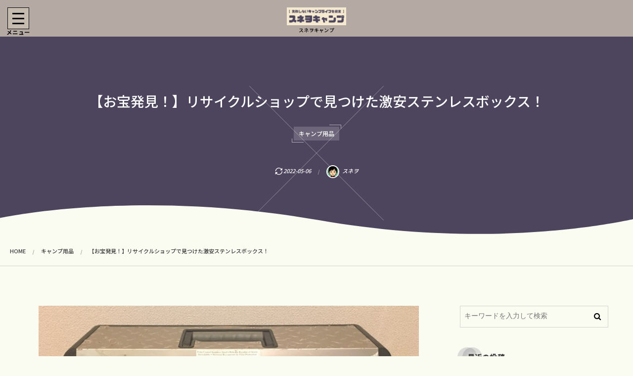

--- FILE ---
content_type: text/html; charset=UTF-8
request_url: https://suneocamp.com/supplies-27
body_size: 24927
content:
<!DOCTYPE html>
<html lang="ja"><head prefix="og: http://ogp.me/ns# fb: http://ogp.me/ns/fb# article: http://ogp.me/ns/article#"><meta charset="utf-8" />
<meta name="viewport" content="width=device-width,initial-scale=1,minimum-scale=1,user-scalable=yes" /><meta name="description" content="スネヲ リサイクルショップはワクワクが止まらないスネヲです。 今日は，自宅の近くにあるリサイクルショップ｢2nd Street（セカンドストリート）｣で&quot;お宝！？&quot;を発見しましたので，紹介していきたいと思います。｢2nd Street（セカンドストリート）｣とは，日本全国にチェーン展開している総合リサイクルショップです。古着から家電，キャンプ用品など，あらゆる中古商品の買取り，販売を行うお店です。 私は，リサイクルショップへ行くと，何か掘り出しものがあるのではないかと，ワクワクしていしまいます。安いと感じた商品は，手に取って状態を確認したり，スマホで市場価格を調査したり…。買取りをお願いしたこ..." /><meta name="keywords" content="" /><meta property="og:title" content="【お宝発見！】リサイクルショップで見つけた激安ステンレスボックス！" /><meta property="og:type" content="article" /><meta property="og:url" content="https://suneocamp.com/supplies-27" /><meta property="og:image" content="https://suneocamp.com/wp-content/uploads/2019/08/14fa10c2-5308-4026-af06-fe5c1b15b455.jpg" /><meta property="og:image:width" content="769" /><meta property="og:image:height" content="380" /><meta property="og:description" content="スネヲ リサイクルショップはワクワクが止まらないスネヲです。 今日は，自宅の近くにあるリサイクルショップ｢2nd Street（セカンドストリート）｣で&quot;お宝！？&quot;を発見しましたので，紹介していきたいと思います。｢2nd Street（セカンドストリート）｣とは，日本全国にチェーン展開している総合リサイクルショップです。古着から家電，キャンプ用品など，あらゆる中古商品の買取り，販売を行うお店です。 私は，リサイクルショップへ行くと，何か掘り出しものがあるのではないかと，ワクワクしていしまいます。安いと感じた商品は，手に取って状態を確認したり，スマホで市場価格を調査したり…。買取りをお願いしたこ..." /><meta property="og:site_name" content="スネヲキャンプ" /><meta name="twitter:card" content="summary_large_image" /><meta name="twitter:site" content="@suneocamp" /><link rel="canonical" href="https://suneocamp.com/supplies-27" /><title>【お宝発見！】リサイクルショップで見つけた激安ステンレスボックス！  |  スネヲキャンプ</title>
<meta name='robots' content='max-image-preview:large' />
	<style>img:is([sizes="auto" i], [sizes^="auto," i]) { contain-intrinsic-size: 3000px 1500px }</style>
	<meta http-equiv="Last-Modified" content="金, 06 5月 2022 16:21:18 +0900" /><link rel='dns-prefetch' href='//webfonts.xserver.jp' />
<link rel='dns-prefetch' href='//cdnjs.cloudflare.com' />
<link rel='dns-prefetch' href='//ajax.googleapis.com' />
<link rel='dns-prefetch' href='//stats.wp.com' />
<link rel='dns-prefetch' href='//v0.wordpress.com' />
<link rel="alternate" type="application/rss+xml" title="スネヲキャンプ &raquo; フィード" href="https://suneocamp.com/feed" />
<link rel="alternate" type="application/rss+xml" title="スネヲキャンプ &raquo; コメントフィード" href="https://suneocamp.com/comments/feed" />
<!-- suneocamp.com is managing ads with Advanced Ads 2.0.10 – https://wpadvancedads.com/ --><script id="suneo-ready">
			window.advanced_ads_ready=function(e,a){a=a||"complete";var d=function(e){return"interactive"===a?"loading"!==e:"complete"===e};d(document.readyState)?e():document.addEventListener("readystatechange",(function(a){d(a.target.readyState)&&e()}),{once:"interactive"===a})},window.advanced_ads_ready_queue=window.advanced_ads_ready_queue||[];		</script>
		<link rel='stylesheet' id='taxopress-frontend-css-css' href='https://suneocamp.com/wp-content/plugins/simple-tags/assets/frontend/css/frontend.css?ver=3.37.3' type='text/css' media='all' />
<link rel='stylesheet' id='wp-block-library-css' href='https://suneocamp.com/wp-includes/css/dist/block-library/style.min.css?ver=6.8.3' type='text/css' media='all' />
<style id='classic-theme-styles-inline-css' type='text/css'>
/*! This file is auto-generated */
.wp-block-button__link{color:#fff;background-color:#32373c;border-radius:9999px;box-shadow:none;text-decoration:none;padding:calc(.667em + 2px) calc(1.333em + 2px);font-size:1.125em}.wp-block-file__button{background:#32373c;color:#fff;text-decoration:none}
</style>
<link rel='stylesheet' id='dp-ex-blocks-advanced-heading-style-css' href='https://suneocamp.com/wp-content/plugins/dp-ex-blocks-free/css/dp-ex-blocks/advanced-heading/style.css?ver=3.1.1.3' type='text/css' media='all' />
<link rel='stylesheet' id='dp-ex-blocks-blog-card-style-css' href='https://suneocamp.com/wp-content/plugins/dp-ex-blocks-free/css/dp-ex-blocks/blog-card/style.css?ver=3.1.1.3' type='text/css' media='all' />
<link rel='stylesheet' id='dp-ex-blocks-button-style-css' href='https://suneocamp.com/wp-content/plugins/dp-ex-blocks-free/css/dp-ex-blocks/button/style.css?ver=3.1.1.3' type='text/css' media='all' />
<style id='dp-ex-blocks-caption-box-style-inline-css' type='text/css'>
.deb-colored-box__outer.in-max-width{max-width:860px;margin-left:auto;margin-right:auto}.deb-colored-box__outer.is-style-stripe .deb-colored-box{background-image:repeating-linear-gradient(135deg, transparent, transparent 5px, rgba(255,255,255,0.22) 5px, rgba(255,255,255,0.22) 10px)}.deb-colored-box__outer.is-style-box-shadow .deb-colored-box{-webkit-box-shadow:var(--box-shadow-x, 0) var(--box-shadow-y, 6px) var(--box-shadow-blur, 28px) var(--box-shadow-spread, -14px) var(--box-shadow-color, #222);box-shadow:var(--box-shadow-x, 0) var(--box-shadow-y, 6px) var(--box-shadow-blur, 28px) var(--box-shadow-spread, -14px) var(--box-shadow-color, #222)}.deb-colored-box__outer.is-style-bd-dashed .deb-colored-box{border-style:dashed}.deb-colored-box__outer.is-style-bd-dotted .deb-colored-box{border-style:dotted}.deb-colored-box__outer.is-style-bd-double .deb-colored-box{border-style:double}.deb-colored-box__outer.deb-show-block-background>div.deb-colored-box{background-color:transparent;border:none}.deb-colored-box__outer p:last-of-type,.deb-colored-box__outer ul:last-of-type,.deb-colored-box__outer ol:last-of-type,.deb-colored-box__outer dl:last-of-type{margin-bottom:0;padding-bottom:0}div.deb-colored-box{position:relative;margin-bottom:50px;padding:12px 16px;line-height:1.8;border-radius:var(--deb-colored-box--border-radius, 3px);border-width:var(--deb-colored-box--border-width, 1px)}div.deb-colored-box.is-own-background-color{background-color:var(--deb-colored-box--background-color)}div.deb-colored-box.is-own-background-gradient{background-image:var(--deb-colored-box--background-gradient, none)}div.deb-colored-box.is-own-border-color{border-color:var(--deb-colored-box--border-color, transparent)}div.deb-colored-box.is-own-text-color{color:var(--deb-colored-box--text-color, inherit)}div.deb-colored-box.box-transparent{background-color:transparent}

</style>
<link rel='stylesheet' id='dp-ex-blocks-caption-box-style-2-css' href='https://suneocamp.com/wp-content/plugins/dp-ex-blocks-free/css/dp-ex-blocks/caption-box/style.css?ver=3.1.1.3' type='text/css' media='all' />
<style id='dp-ex-blocks-chart-style-inline-css' type='text/css'>
.deb-chart{position:relative;max-width:100%;width:var(--chart-width, 980px);margin:var(--margin-block-top, 0) auto var(--margin-block-bottom, 50px) auto}

</style>
<link rel='stylesheet' id='dp-ex-blocks-clipped-text-style-css' href='https://suneocamp.com/wp-content/plugins/dp-ex-blocks-free/css/dp-ex-blocks/clipped-text/style.css?ver=3.1.1.3' type='text/css' media='all' />
<style id='dp-ex-blocks-colored-box-style-inline-css' type='text/css'>
.deb-colored-box__outer.in-max-width{max-width:860px;margin-left:auto;margin-right:auto}.deb-colored-box__outer.is-style-stripe .deb-colored-box{background-image:repeating-linear-gradient(135deg, transparent, transparent 5px, rgba(255,255,255,0.22) 5px, rgba(255,255,255,0.22) 10px)}.deb-colored-box__outer.is-style-box-shadow .deb-colored-box{-webkit-box-shadow:var(--box-shadow-x, 0) var(--box-shadow-y, 6px) var(--box-shadow-blur, 28px) var(--box-shadow-spread, -14px) var(--box-shadow-color, #222);box-shadow:var(--box-shadow-x, 0) var(--box-shadow-y, 6px) var(--box-shadow-blur, 28px) var(--box-shadow-spread, -14px) var(--box-shadow-color, #222)}.deb-colored-box__outer.is-style-bd-dashed .deb-colored-box{border-style:dashed}.deb-colored-box__outer.is-style-bd-dotted .deb-colored-box{border-style:dotted}.deb-colored-box__outer.is-style-bd-double .deb-colored-box{border-style:double}.deb-colored-box__outer.deb-show-block-background>div.deb-colored-box{background-color:transparent;border:none}.deb-colored-box__outer p:last-of-type,.deb-colored-box__outer ul:last-of-type,.deb-colored-box__outer ol:last-of-type,.deb-colored-box__outer dl:last-of-type{margin-bottom:0;padding-bottom:0}div.deb-colored-box{position:relative;margin-bottom:50px;padding:12px 16px;line-height:1.8;border-radius:var(--deb-colored-box--border-radius, 3px);border-width:var(--deb-colored-box--border-width, 1px)}div.deb-colored-box.is-own-background-color{background-color:var(--deb-colored-box--background-color)}div.deb-colored-box.is-own-background-gradient{background-image:var(--deb-colored-box--background-gradient, none)}div.deb-colored-box.is-own-border-color{border-color:var(--deb-colored-box--border-color, transparent)}div.deb-colored-box.is-own-text-color{color:var(--deb-colored-box--text-color, inherit)}div.deb-colored-box.box-transparent{background-color:transparent}

</style>
<style id='dp-ex-blocks-column-style-inline-css' type='text/css'>
.deb-column{-webkit-box-flex:var(--deb-column--flex);-ms-flex:var(--deb-column--flex);flex:var(--deb-column--flex);max-width:var(--deb-column--max-width);padding:var(--deb-column--padding)}.deb-column.is-not-column-fit-content .deb-column__content>*{width:auto}.deb-column__content{display:-webkit-box;display:-ms-flexbox;display:flex;-webkit-box-orient:vertical;-webkit-box-direction:normal;-ms-flex-direction:var(--deb-column--flex-direction, column);flex-direction:var(--deb-column--flex-direction, column);-webkit-box-pack:var(--deb-column--justify-content, flex-start);-ms-flex-pack:var(--deb-column--justify-content, flex-start);justify-content:var(--deb-column--justify-content, flex-start);-webkit-box-align:var(--deb-column--align-items, center);-ms-flex-align:var(--deb-column--align-items, center);align-items:var(--deb-column--align-items, center);gap:var(--deb-column--gap, 0px);-ms-flex-wrap:var(--deb-column--flex-wrap, wrap);flex-wrap:var(--deb-column--flex-wrap, wrap);height:100%}.deb-column__content>*{width:100%}

</style>
<link rel='stylesheet' id='dp-ex-blocks-columns-style-css' href='https://suneocamp.com/wp-content/plugins/dp-ex-blocks-free/css/dp-ex-blocks/columns/style.css?ver=3.1.1.3' type='text/css' media='all' />
<link rel='stylesheet' id='dp-ex-blocks-countdown-style-css' href='https://suneocamp.com/wp-content/plugins/dp-ex-blocks-free/css/dp-ex-blocks/advanced-heading/style.css?ver=3.1.1.3' type='text/css' media='all' />
<link rel='stylesheet' id='dp-ex-blocks-countdown-style-2-css' href='https://suneocamp.com/wp-content/plugins/dp-ex-blocks-free/css/dp-ex-blocks/countdown/style.css?ver=3.1.1.3' type='text/css' media='all' />
<link rel='stylesheet' id='dp-ex-blocks-data-table-style-css' href='https://suneocamp.com/wp-content/plugins/dp-ex-blocks-free/css/dp-ex-blocks/data-table/style.css?ver=3.1.1.3' type='text/css' media='all' />
<link rel='stylesheet' id='dp-ex-blocks-definition-list-style-css' href='https://suneocamp.com/wp-content/plugins/dp-ex-blocks-free/css/dp-ex-blocks/definition-list/style.css?ver=3.1.1.3' type='text/css' media='all' />
<style id='dp-ex-blocks-icon-style-inline-css' type='text/css'>
.deb-icon{display:-webkit-box;display:-ms-flexbox;display:flex;line-height:1;gap:var(--deb-icon--gap, 12px)}.deb-icon.deb-show-edge-shape{-webkit-mask-image:none;mask-image:none}.deb-icon.deb-show-edge-shape .deb-icon__span{-webkit-mask-image:var(--deb-mask-image);mask-image:var(--deb-mask-image)}.deb-icon.is-icon-stroke.is-gradient-icon-stroke .deb-icon__span::before{color:var(--deb-icon--color, #fff);background-image:var(--deb-icon--stroke-gradient);-webkit-background-clip:text;background-clip:text;-webkit-text-fill-color:var(--deb-icon--color #fff);-webkit-text-stroke:var(--deb-icon--stroke-width, 4px) transparent}.deb-icon.is-icon-stroke.is-offset-icon-stroke .deb-icon__span::before{color:transparent;paint-order:initial}.deb-icon.is-icon-stroke .deb-icon__span::before{-webkit-text-stroke:var(--deb-icon--stroke-width, 2px) var(--deb-icon--stroke-color, #000);paint-order:stroke fill;padding:var(--deb-icon--stroke-width, initial)}.deb-icon__span{display:-webkit-box;display:-ms-flexbox;display:flex;width:-webkit-fit-content;width:-moz-fit-content;width:fit-content;color:var(--deb-icon--color, inherit);background-color:var(--deb-icon--background-color, inherit);background-image:var(--deb-icon--background-gradient, inherit);font-size:var(--deb-icon--size, 32px);padding:var(--deb-icon--padding, 0)}.deb-icon__span::before{margin:auto !important;-webkit-transform:var(--deb-icon--transform, none);-ms-transform:var(--deb-icon--transform, none);transform:var(--deb-icon--transform, none);-webkit-filter:var(--deb-icon--drop-shadow, none);filter:var(--deb-icon--drop-shadow, none);text-shadow:var(--deb-icon--text-shadow, none)}.deb-icon__span.style--color-gradient::before{-webkit-text-fill-color:transparent;-webkit-background-clip:text;background-clip:text;background-image:var(--deb-icon--gradient)}.deb-icon__link{color:transparent !important;text-decoration:none !important}.deb-icon__link:hover{text-decoration:none !important}

</style>
<style id='dp-ex-blocks-label-style-inline-css' type='text/css'>
.wp-block-dp-ex-blocks-label.in-max-width{max-width:860px;margin-left:auto;margin-right:auto}.wp-block-dp-ex-blocks-label.is-style-stripe .label{background-image:repeating-linear-gradient(135deg, transparent, transparent 3px, rgba(255,255,255,0.18) 3px, rgba(255,255,255,0.18) 6px)}.wp-block-dp-ex-blocks-label i.label-icon::before,.wp-block-dp-ex-blocks-label .label-text{display:inline-block;vertical-align:middle;margin:auto 0}.wp-block-dp-ex-blocks-label i.label-icon{margin:auto 10px auto 0}.wp-block-dp-ex-blocks-label i.label-icon.pos-r{margin:auto 0 auto 10px}.deb-label .label.is-box-shadow{-webkit-box-shadow:var(--box-shadow-x, 0) var(--box-shadow-y, 8px) var(--box-shadow-blur, 14px) var(--box-shadow-spread, -10px) var(--box-shadow-color, rgba(0,0,0,0.62));box-shadow:var(--box-shadow-x, 0) var(--box-shadow-y, 8px) var(--box-shadow-blur, 14px) var(--box-shadow-spread, -10px) var(--box-shadow-color, rgba(0,0,0,0.62))}.deb-label .label.is-own-color{background-color:var(--deb-label--background-color, inherit);background-image:var(--deb-label--background-gradient, inherit)}.deb-label .label.is-own-color::after{border-color:transparent transparent transparent var(--fold-color, rgba(170,170,170,0.48))}.deb-label:not(.is-style-stripe) .label.is-single-color{background-image:none}

</style>
<link rel='stylesheet' id='dp-ex-blocks-logo-slider-style-css' href='https://suneocamp.com/wp-content/plugins/dp-ex-blocks-free/css/dp-ex-blocks/logo-slider/style.css?ver=3.1.1.3' type='text/css' media='all' />
<link rel='stylesheet' id='dp-ex-blocks-map-style-css' href='https://suneocamp.com/wp-content/plugins/dp-ex-blocks-free/css/dp-ex-blocks/map/style.css?ver=3.1.1.3' type='text/css' media='all' />
<link rel='stylesheet' id='dp-ex-blocks-media-style-css' href='https://suneocamp.com/wp-content/plugins/dp-ex-blocks-free/css/dp-ex-blocks/media/style.css?ver=3.1.1.3' type='text/css' media='all' />
<link rel='stylesheet' id='dp-ex-blocks-media-cover-style-css' href='https://suneocamp.com/wp-content/plugins/dp-ex-blocks-free/css/dp-ex-blocks/button/style.css?ver=3.1.1.3' type='text/css' media='all' />
<link rel='stylesheet' id='dp-ex-blocks-media-cover-style-2-css' href='https://suneocamp.com/wp-content/plugins/dp-ex-blocks-free/css/dp-ex-blocks/media-cover/style.css?ver=3.1.1.3' type='text/css' media='all' />
<style id='dp-ex-blocks-number-counter-style-inline-css' type='text/css'>
.deb-column{-webkit-box-flex:var(--deb-column--flex);-ms-flex:var(--deb-column--flex);flex:var(--deb-column--flex);max-width:var(--deb-column--max-width);padding:var(--deb-column--padding)}.deb-column.is-not-column-fit-content .deb-column__content>*{width:auto}.deb-column__content{display:-webkit-box;display:-ms-flexbox;display:flex;-webkit-box-orient:vertical;-webkit-box-direction:normal;-ms-flex-direction:var(--deb-column--flex-direction, column);flex-direction:var(--deb-column--flex-direction, column);-webkit-box-pack:var(--deb-column--justify-content, flex-start);-ms-flex-pack:var(--deb-column--justify-content, flex-start);justify-content:var(--deb-column--justify-content, flex-start);-webkit-box-align:var(--deb-column--align-items, center);-ms-flex-align:var(--deb-column--align-items, center);align-items:var(--deb-column--align-items, center);gap:var(--deb-column--gap, 0px);-ms-flex-wrap:var(--deb-column--flex-wrap, wrap);flex-wrap:var(--deb-column--flex-wrap, wrap);height:100%}.deb-column__content>*{width:100%}

</style>
<link rel='stylesheet' id='dp-ex-blocks-number-counter-style-2-css' href='https://suneocamp.com/wp-content/plugins/dp-ex-blocks-free/css/dp-ex-blocks/columns/style.css?ver=3.1.1.3' type='text/css' media='all' />
<style id='dp-ex-blocks-number-counter-style-3-inline-css' type='text/css'>
.deb-icon{display:-webkit-box;display:-ms-flexbox;display:flex;line-height:1;gap:var(--deb-icon--gap, 12px)}.deb-icon.deb-show-edge-shape{-webkit-mask-image:none;mask-image:none}.deb-icon.deb-show-edge-shape .deb-icon__span{-webkit-mask-image:var(--deb-mask-image);mask-image:var(--deb-mask-image)}.deb-icon.is-icon-stroke.is-gradient-icon-stroke .deb-icon__span::before{color:var(--deb-icon--color, #fff);background-image:var(--deb-icon--stroke-gradient);-webkit-background-clip:text;background-clip:text;-webkit-text-fill-color:var(--deb-icon--color #fff);-webkit-text-stroke:var(--deb-icon--stroke-width, 4px) transparent}.deb-icon.is-icon-stroke.is-offset-icon-stroke .deb-icon__span::before{color:transparent;paint-order:initial}.deb-icon.is-icon-stroke .deb-icon__span::before{-webkit-text-stroke:var(--deb-icon--stroke-width, 2px) var(--deb-icon--stroke-color, #000);paint-order:stroke fill;padding:var(--deb-icon--stroke-width, initial)}.deb-icon__span{display:-webkit-box;display:-ms-flexbox;display:flex;width:-webkit-fit-content;width:-moz-fit-content;width:fit-content;color:var(--deb-icon--color, inherit);background-color:var(--deb-icon--background-color, inherit);background-image:var(--deb-icon--background-gradient, inherit);font-size:var(--deb-icon--size, 32px);padding:var(--deb-icon--padding, 0)}.deb-icon__span::before{margin:auto !important;-webkit-transform:var(--deb-icon--transform, none);-ms-transform:var(--deb-icon--transform, none);transform:var(--deb-icon--transform, none);-webkit-filter:var(--deb-icon--drop-shadow, none);filter:var(--deb-icon--drop-shadow, none);text-shadow:var(--deb-icon--text-shadow, none)}.deb-icon__span.style--color-gradient::before{-webkit-text-fill-color:transparent;-webkit-background-clip:text;background-clip:text;background-image:var(--deb-icon--gradient)}.deb-icon__link{color:transparent !important;text-decoration:none !important}.deb-icon__link:hover{text-decoration:none !important}

</style>
<link rel='stylesheet' id='dp-ex-blocks-number-counter-style-4-css' href='https://suneocamp.com/wp-content/plugins/dp-ex-blocks-free/css/dp-ex-blocks/text/style.css?ver=3.1.1.3' type='text/css' media='all' />
<style id='dp-ex-blocks-number-counter-style-5-inline-css' type='text/css'>
@media only screen and (max-width: 820px){.deb-number-counter .deb-columns>.deb-flex-box>.deb-column{min-width:280px}}

</style>
<style id='dp-ex-blocks-overlap-images-style-inline-css' type='text/css'>
.deb-overlap-images{display:-webkit-box;display:-ms-flexbox;display:flex;-webkit-box-orient:vertical;-webkit-box-direction:normal;-ms-flex-direction:column;flex-direction:column}.deb-overlap-images.in-max-width{max-width:860px;margin-left:auto;margin-right:auto}.deb-overlap-images.is-box-shadow .__image{-webkit-box-shadow:var(--img-box-shadow, 0 6px 24px -14px rgba(0,0,0,0.6));box-shadow:var(--img-box-shadow, 0 6px 24px -14px rgba(0,0,0,0.6))}.deb-overlap-images.is-hover-moving .__image:hover{-webkit-transform:translateY(-10px);-ms-transform:translateY(-10px);transform:translateY(-10px)}.deb-overlap-images.is-hover-moving.is-box-shadow .__image:hover{-webkit-box-shadow:var(--img-box-shadow-hover, 0 6px 36px -16px rgba(0,0,0,0.5));box-shadow:var(--img-box-shadow-hover, 0 6px 36px -16px rgba(0,0,0,0.5))}.deb-overlap-images .__figure-link:hover img{-webkit-filter:none;filter:none}.deb-overlap-images .__figure{margin:var(--figure-margin, auto);width:var(--figure-width, 50%);z-index:0;--scroll-easing:cubic-bezier(0, 0, 0.2, 1)}.deb-overlap-images .__image{margin:auto;-webkit-transition:all 0.4s cubic-bezier(0, 0, 0.2, 1);transition:all 0.4s cubic-bezier(0, 0, 0.2, 1)}.deb-overlap-images__inner{display:inherit;-webkit-box-orient:inherit;-webkit-box-direction:inherit;-ms-flex-direction:inherit;flex-direction:inherit;margin-left:auto;margin-right:auto;max-width:var(--wp--style--global--wide-size, 1180px)}

</style>
<link rel='stylesheet' id='dp-ex-blocks-pie-chart-style-css' href='https://suneocamp.com/wp-content/plugins/dp-ex-blocks-free/css/dp-ex-blocks/pie-chart/style.css?ver=3.1.1.3' type='text/css' media='all' />
<link rel='stylesheet' id='dp-ex-blocks-posts-style-css' href='https://suneocamp.com/wp-content/plugins/dp-ex-blocks-free/css/dp-ex-blocks/posts/style.css?ver=3.1.1.3' type='text/css' media='all' />
<link rel='stylesheet' id='dp-ex-blocks-progress-bar-style-css' href='https://suneocamp.com/wp-content/plugins/dp-ex-blocks-free/css/dp-ex-blocks/progress-bar/style.css?ver=3.1.1.3' type='text/css' media='all' />
<style id='dp-ex-blocks-progress-circle-style-inline-css' type='text/css'>
.deb-column{-webkit-box-flex:var(--deb-column--flex);-ms-flex:var(--deb-column--flex);flex:var(--deb-column--flex);max-width:var(--deb-column--max-width);padding:var(--deb-column--padding)}.deb-column.is-not-column-fit-content .deb-column__content>*{width:auto}.deb-column__content{display:-webkit-box;display:-ms-flexbox;display:flex;-webkit-box-orient:vertical;-webkit-box-direction:normal;-ms-flex-direction:var(--deb-column--flex-direction, column);flex-direction:var(--deb-column--flex-direction, column);-webkit-box-pack:var(--deb-column--justify-content, flex-start);-ms-flex-pack:var(--deb-column--justify-content, flex-start);justify-content:var(--deb-column--justify-content, flex-start);-webkit-box-align:var(--deb-column--align-items, center);-ms-flex-align:var(--deb-column--align-items, center);align-items:var(--deb-column--align-items, center);gap:var(--deb-column--gap, 0px);-ms-flex-wrap:var(--deb-column--flex-wrap, wrap);flex-wrap:var(--deb-column--flex-wrap, wrap);height:100%}.deb-column__content>*{width:100%}

</style>
<link rel='stylesheet' id='dp-ex-blocks-progress-circle-style-2-css' href='https://suneocamp.com/wp-content/plugins/dp-ex-blocks-free/css/dp-ex-blocks/columns/style.css?ver=3.1.1.3' type='text/css' media='all' />
<link rel='stylesheet' id='dp-ex-blocks-progress-circle-style-3-css' href='https://suneocamp.com/wp-content/plugins/dp-ex-blocks-free/css/dp-ex-blocks/pie-chart/style.css?ver=3.1.1.3' type='text/css' media='all' />
<link rel='stylesheet' id='dp-ex-blocks-progress-circle-style-4-css' href='https://suneocamp.com/wp-content/plugins/dp-ex-blocks-free/css/dp-ex-blocks/text/style.css?ver=3.1.1.3' type='text/css' media='all' />
<style id='dp-ex-blocks-progress-circle-style-5-inline-css' type='text/css'>
.deb-progress-circle__column{display:-webkit-box;display:-ms-flexbox;display:flex;-webkit-box-pack:center;-ms-flex-pack:center;justify-content:center}@media only screen and (max-width: 820px){.deb-progress-circle .deb-columns>.deb-flex-box>.deb-column{min-width:280px}}

</style>
<style id='dp-ex-blocks-shape-separator-style-inline-css' type='text/css'>
.deb-shape-separator{position:relative;display:-webkit-box;display:-ms-flexbox;display:flex;-webkit-box-orient:vertical;-webkit-box-direction:normal;-ms-flex-direction:column;flex-direction:column;background-color:var(--bg-color);background-image:var(--bg-gradient)}.deb-shape-separator .__separator-item{position:relative}.deb-shape-separator .__separator-item.is-svg svg{fill:var(--shape-color);position:absolute;bottom:0;left:0;width:100%;height:100%;-webkit-filter:var(--shape-shadow, none);filter:var(--shape-shadow, none)}.deb-shape-separator .__separator-item.is-svg svg.has-layers path:first-of-type{opacity:.15}.deb-shape-separator .__separator-item.is-svg svg.has-layers path:nth-child(2){opacity:.3}.deb-shape-separator .__separator-item.is-fill-area{background-color:var(--shape-color);margin-top:-0.6px}.deb-shape-separator.is-horizontally-flip svg{-webkit-transform:rotateY(180deg);transform:rotateY(180deg)}.deb-shape-separator.is-vertically-flip{-webkit-box-orient:vertical;-webkit-box-direction:reverse;-ms-flex-direction:column-reverse;flex-direction:column-reverse}.deb-shape-separator.is-vertically-flip svg{-webkit-transform:rotateX(180deg);transform:rotateX(180deg)}.deb-shape-separator.is-vertically-flip.is-horizontally-flip svg{-webkit-transform:rotate(180deg);-ms-transform:rotate(180deg);transform:rotate(180deg)}

</style>
<link rel='stylesheet' id='dp-ex-blocks-speech-balloon-style-css' href='https://suneocamp.com/wp-content/plugins/dp-ex-blocks-free/css/dp-ex-blocks/speech-balloon/style.css?ver=3.1.1.3' type='text/css' media='all' />
<style id='dp-ex-blocks-text-style-inline-css' type='text/css'>
.deb-icon{display:-webkit-box;display:-ms-flexbox;display:flex;line-height:1;gap:var(--deb-icon--gap, 12px)}.deb-icon.deb-show-edge-shape{-webkit-mask-image:none;mask-image:none}.deb-icon.deb-show-edge-shape .deb-icon__span{-webkit-mask-image:var(--deb-mask-image);mask-image:var(--deb-mask-image)}.deb-icon.is-icon-stroke.is-gradient-icon-stroke .deb-icon__span::before{color:var(--deb-icon--color, #fff);background-image:var(--deb-icon--stroke-gradient);-webkit-background-clip:text;background-clip:text;-webkit-text-fill-color:var(--deb-icon--color #fff);-webkit-text-stroke:var(--deb-icon--stroke-width, 4px) transparent}.deb-icon.is-icon-stroke.is-offset-icon-stroke .deb-icon__span::before{color:transparent;paint-order:initial}.deb-icon.is-icon-stroke .deb-icon__span::before{-webkit-text-stroke:var(--deb-icon--stroke-width, 2px) var(--deb-icon--stroke-color, #000);paint-order:stroke fill;padding:var(--deb-icon--stroke-width, initial)}.deb-icon__span{display:-webkit-box;display:-ms-flexbox;display:flex;width:-webkit-fit-content;width:-moz-fit-content;width:fit-content;color:var(--deb-icon--color, inherit);background-color:var(--deb-icon--background-color, inherit);background-image:var(--deb-icon--background-gradient, inherit);font-size:var(--deb-icon--size, 32px);padding:var(--deb-icon--padding, 0)}.deb-icon__span::before{margin:auto !important;-webkit-transform:var(--deb-icon--transform, none);-ms-transform:var(--deb-icon--transform, none);transform:var(--deb-icon--transform, none);-webkit-filter:var(--deb-icon--drop-shadow, none);filter:var(--deb-icon--drop-shadow, none);text-shadow:var(--deb-icon--text-shadow, none)}.deb-icon__span.style--color-gradient::before{-webkit-text-fill-color:transparent;-webkit-background-clip:text;background-clip:text;background-image:var(--deb-icon--gradient)}.deb-icon__link{color:transparent !important;text-decoration:none !important}.deb-icon__link:hover{text-decoration:none !important}

</style>
<link rel='stylesheet' id='dp-ex-blocks-text-style-2-css' href='https://suneocamp.com/wp-content/plugins/dp-ex-blocks-free/css/dp-ex-blocks/text/style.css?ver=3.1.1.3' type='text/css' media='all' />
<link rel='stylesheet' id='dp-ex-blocks-text-fade-in-animation-style-css' href='https://suneocamp.com/wp-content/plugins/dp-ex-blocks-free/css/dp-ex-blocks/text-reveal-animation/style.css?ver=3.1.1.3' type='text/css' media='all' />
<link rel='stylesheet' id='dp-ex-blocks-text-fade-in-animation-style-2-css' href='https://suneocamp.com/wp-content/plugins/dp-ex-blocks-free/css/dp-ex-blocks/text-fade-in-animation/style.css?ver=3.1.1.3' type='text/css' media='all' />
<link rel='stylesheet' id='dp-ex-blocks-text-outline-style-css' href='https://suneocamp.com/wp-content/plugins/dp-ex-blocks-free/css/dp-ex-blocks/text/style.css?ver=3.1.1.3' type='text/css' media='all' />
<link rel='stylesheet' id='dp-ex-blocks-text-outline-style-2-css' href='https://suneocamp.com/wp-content/plugins/dp-ex-blocks-free/css/dp-ex-blocks/text-outline/style.css?ver=3.1.1.3' type='text/css' media='all' />
<link rel='stylesheet' id='dp-ex-blocks-text-reveal-animation-style-css' href='https://suneocamp.com/wp-content/plugins/dp-ex-blocks-free/css/dp-ex-blocks/text-reveal-animation/style.css?ver=3.1.1.3' type='text/css' media='all' />
<link rel='stylesheet' id='dp-ex-blocks-text-slit-in-animation-style-css' href='https://suneocamp.com/wp-content/plugins/dp-ex-blocks-free/css/dp-ex-blocks/text-reveal-animation/style.css?ver=3.1.1.3' type='text/css' media='all' />
<link rel='stylesheet' id='dp-ex-blocks-text-slit-in-animation-style-2-css' href='https://suneocamp.com/wp-content/plugins/dp-ex-blocks-free/css/dp-ex-blocks/text-slit-in-animation/style.css?ver=3.1.1.3' type='text/css' media='all' />
<link rel='stylesheet' id='dp-ex-blocks-text-typing-animation-style-css' href='https://suneocamp.com/wp-content/plugins/dp-ex-blocks-free/css/dp-ex-blocks/text-reveal-animation/style.css?ver=3.1.1.3' type='text/css' media='all' />
<style id='dp-ex-blocks-text-typing-animation-style-2-inline-css' type='text/css'>
.deb-text-reveal.__typing_anim .__caret{display:inline-block;vertical-align:middle;opacity:0;color:var(--text-color, inherit);font-size:var(--text-size, inherit)}.deb-text-reveal.__typing_anim.show-caret.is-show .__caret{-webkit-animation:var(--caret-motion, debTxtTypingCaret) var(--caret-intval, 1s) linear infinite;animation:var(--caret-motion, debTxtTypingCaret) var(--caret-intval, 1s) linear infinite}@-webkit-keyframes debTxtTypingCaret{0%{opacity:1}49%{opacity:1}50%{opacity:0}100%{opacity:0}}@keyframes debTxtTypingCaret{0%{opacity:1}49%{opacity:1}50%{opacity:0}100%{opacity:0}}@-webkit-keyframes debTxtTypingCaret2{0%{opacity:1}99%{opacity:0}100%{opacity:1}}@keyframes debTxtTypingCaret2{0%{opacity:1}99%{opacity:0}100%{opacity:1}}

</style>
<link rel='stylesheet' id='dp-ex-blocks-timeline-style-css' href='https://suneocamp.com/wp-content/plugins/dp-ex-blocks-free/css/dp-ex-blocks/timeline/style.css?ver=3.1.1.3' type='text/css' media='all' />
<link rel='stylesheet' id='digipress-css' href='https://suneocamp.com/wp-content/themes/dp-luminous-business/css/style.css?ver=20250817144402' type='text/css' media='all' />
<link rel='stylesheet' id='deb-style-blocks-common-css' href='https://suneocamp.com/wp-content/plugins/dp-ex-blocks-free/dist/style-backend.css?ver=20251224155351' type='text/css' media='all' />
<link rel='stylesheet' id='mediaelement-css' href='https://suneocamp.com/wp-includes/js/mediaelement/mediaelementplayer-legacy.min.css?ver=4.2.17' type='text/css' media='all' />
<link rel='stylesheet' id='wp-mediaelement-css' href='https://suneocamp.com/wp-includes/js/mediaelement/wp-mediaelement.min.css?ver=6.8.3' type='text/css' media='all' />
<style id='jetpack-sharing-buttons-style-inline-css' type='text/css'>
.jetpack-sharing-buttons__services-list{display:flex;flex-direction:row;flex-wrap:wrap;gap:0;list-style-type:none;margin:5px;padding:0}.jetpack-sharing-buttons__services-list.has-small-icon-size{font-size:12px}.jetpack-sharing-buttons__services-list.has-normal-icon-size{font-size:16px}.jetpack-sharing-buttons__services-list.has-large-icon-size{font-size:24px}.jetpack-sharing-buttons__services-list.has-huge-icon-size{font-size:36px}@media print{.jetpack-sharing-buttons__services-list{display:none!important}}.editor-styles-wrapper .wp-block-jetpack-sharing-buttons{gap:0;padding-inline-start:0}ul.jetpack-sharing-buttons__services-list.has-background{padding:1.25em 2.375em}
</style>
<style id='global-styles-inline-css' type='text/css'>
:root{--wp--preset--aspect-ratio--square: 1;--wp--preset--aspect-ratio--4-3: 4/3;--wp--preset--aspect-ratio--3-4: 3/4;--wp--preset--aspect-ratio--3-2: 3/2;--wp--preset--aspect-ratio--2-3: 2/3;--wp--preset--aspect-ratio--16-9: 16/9;--wp--preset--aspect-ratio--9-16: 9/16;--wp--preset--color--black: #000000;--wp--preset--color--cyan-bluish-gray: #abb8c3;--wp--preset--color--white: #ffffff;--wp--preset--color--pale-pink: #f78da7;--wp--preset--color--vivid-red: #cf2e2e;--wp--preset--color--luminous-vivid-orange: #ff6900;--wp--preset--color--luminous-vivid-amber: #fcb900;--wp--preset--color--light-green-cyan: #7bdcb5;--wp--preset--color--vivid-green-cyan: #00d084;--wp--preset--color--pale-cyan-blue: #8ed1fc;--wp--preset--color--vivid-cyan-blue: #0693e3;--wp--preset--color--vivid-purple: #9b51e0;--wp--preset--gradient--vivid-cyan-blue-to-vivid-purple: linear-gradient(135deg,rgba(6,147,227,1) 0%,rgb(155,81,224) 100%);--wp--preset--gradient--light-green-cyan-to-vivid-green-cyan: linear-gradient(135deg,rgb(122,220,180) 0%,rgb(0,208,130) 100%);--wp--preset--gradient--luminous-vivid-amber-to-luminous-vivid-orange: linear-gradient(135deg,rgba(252,185,0,1) 0%,rgba(255,105,0,1) 100%);--wp--preset--gradient--luminous-vivid-orange-to-vivid-red: linear-gradient(135deg,rgba(255,105,0,1) 0%,rgb(207,46,46) 100%);--wp--preset--gradient--very-light-gray-to-cyan-bluish-gray: linear-gradient(135deg,rgb(238,238,238) 0%,rgb(169,184,195) 100%);--wp--preset--gradient--cool-to-warm-spectrum: linear-gradient(135deg,rgb(74,234,220) 0%,rgb(151,120,209) 20%,rgb(207,42,186) 40%,rgb(238,44,130) 60%,rgb(251,105,98) 80%,rgb(254,248,76) 100%);--wp--preset--gradient--blush-light-purple: linear-gradient(135deg,rgb(255,206,236) 0%,rgb(152,150,240) 100%);--wp--preset--gradient--blush-bordeaux: linear-gradient(135deg,rgb(254,205,165) 0%,rgb(254,45,45) 50%,rgb(107,0,62) 100%);--wp--preset--gradient--luminous-dusk: linear-gradient(135deg,rgb(255,203,112) 0%,rgb(199,81,192) 50%,rgb(65,88,208) 100%);--wp--preset--gradient--pale-ocean: linear-gradient(135deg,rgb(255,245,203) 0%,rgb(182,227,212) 50%,rgb(51,167,181) 100%);--wp--preset--gradient--electric-grass: linear-gradient(135deg,rgb(202,248,128) 0%,rgb(113,206,126) 100%);--wp--preset--gradient--midnight: linear-gradient(135deg,rgb(2,3,129) 0%,rgb(40,116,252) 100%);--wp--preset--font-size--small: 13px;--wp--preset--font-size--medium: 20px;--wp--preset--font-size--large: 36px;--wp--preset--font-size--x-large: 42px;--wp--preset--spacing--20: 0.44rem;--wp--preset--spacing--30: 0.67rem;--wp--preset--spacing--40: 1rem;--wp--preset--spacing--50: 1.5rem;--wp--preset--spacing--60: 2.25rem;--wp--preset--spacing--70: 3.38rem;--wp--preset--spacing--80: 5.06rem;--wp--preset--shadow--natural: 6px 6px 9px rgba(0, 0, 0, 0.2);--wp--preset--shadow--deep: 12px 12px 50px rgba(0, 0, 0, 0.4);--wp--preset--shadow--sharp: 6px 6px 0px rgba(0, 0, 0, 0.2);--wp--preset--shadow--outlined: 6px 6px 0px -3px rgba(255, 255, 255, 1), 6px 6px rgba(0, 0, 0, 1);--wp--preset--shadow--crisp: 6px 6px 0px rgba(0, 0, 0, 1);}:where(.is-layout-flex){gap: 0.5em;}:where(.is-layout-grid){gap: 0.5em;}body .is-layout-flex{display: flex;}.is-layout-flex{flex-wrap: wrap;align-items: center;}.is-layout-flex > :is(*, div){margin: 0;}body .is-layout-grid{display: grid;}.is-layout-grid > :is(*, div){margin: 0;}:where(.wp-block-columns.is-layout-flex){gap: 2em;}:where(.wp-block-columns.is-layout-grid){gap: 2em;}:where(.wp-block-post-template.is-layout-flex){gap: 1.25em;}:where(.wp-block-post-template.is-layout-grid){gap: 1.25em;}.has-black-color{color: var(--wp--preset--color--black) !important;}.has-cyan-bluish-gray-color{color: var(--wp--preset--color--cyan-bluish-gray) !important;}.has-white-color{color: var(--wp--preset--color--white) !important;}.has-pale-pink-color{color: var(--wp--preset--color--pale-pink) !important;}.has-vivid-red-color{color: var(--wp--preset--color--vivid-red) !important;}.has-luminous-vivid-orange-color{color: var(--wp--preset--color--luminous-vivid-orange) !important;}.has-luminous-vivid-amber-color{color: var(--wp--preset--color--luminous-vivid-amber) !important;}.has-light-green-cyan-color{color: var(--wp--preset--color--light-green-cyan) !important;}.has-vivid-green-cyan-color{color: var(--wp--preset--color--vivid-green-cyan) !important;}.has-pale-cyan-blue-color{color: var(--wp--preset--color--pale-cyan-blue) !important;}.has-vivid-cyan-blue-color{color: var(--wp--preset--color--vivid-cyan-blue) !important;}.has-vivid-purple-color{color: var(--wp--preset--color--vivid-purple) !important;}.has-black-background-color{background-color: var(--wp--preset--color--black) !important;}.has-cyan-bluish-gray-background-color{background-color: var(--wp--preset--color--cyan-bluish-gray) !important;}.has-white-background-color{background-color: var(--wp--preset--color--white) !important;}.has-pale-pink-background-color{background-color: var(--wp--preset--color--pale-pink) !important;}.has-vivid-red-background-color{background-color: var(--wp--preset--color--vivid-red) !important;}.has-luminous-vivid-orange-background-color{background-color: var(--wp--preset--color--luminous-vivid-orange) !important;}.has-luminous-vivid-amber-background-color{background-color: var(--wp--preset--color--luminous-vivid-amber) !important;}.has-light-green-cyan-background-color{background-color: var(--wp--preset--color--light-green-cyan) !important;}.has-vivid-green-cyan-background-color{background-color: var(--wp--preset--color--vivid-green-cyan) !important;}.has-pale-cyan-blue-background-color{background-color: var(--wp--preset--color--pale-cyan-blue) !important;}.has-vivid-cyan-blue-background-color{background-color: var(--wp--preset--color--vivid-cyan-blue) !important;}.has-vivid-purple-background-color{background-color: var(--wp--preset--color--vivid-purple) !important;}.has-black-border-color{border-color: var(--wp--preset--color--black) !important;}.has-cyan-bluish-gray-border-color{border-color: var(--wp--preset--color--cyan-bluish-gray) !important;}.has-white-border-color{border-color: var(--wp--preset--color--white) !important;}.has-pale-pink-border-color{border-color: var(--wp--preset--color--pale-pink) !important;}.has-vivid-red-border-color{border-color: var(--wp--preset--color--vivid-red) !important;}.has-luminous-vivid-orange-border-color{border-color: var(--wp--preset--color--luminous-vivid-orange) !important;}.has-luminous-vivid-amber-border-color{border-color: var(--wp--preset--color--luminous-vivid-amber) !important;}.has-light-green-cyan-border-color{border-color: var(--wp--preset--color--light-green-cyan) !important;}.has-vivid-green-cyan-border-color{border-color: var(--wp--preset--color--vivid-green-cyan) !important;}.has-pale-cyan-blue-border-color{border-color: var(--wp--preset--color--pale-cyan-blue) !important;}.has-vivid-cyan-blue-border-color{border-color: var(--wp--preset--color--vivid-cyan-blue) !important;}.has-vivid-purple-border-color{border-color: var(--wp--preset--color--vivid-purple) !important;}.has-vivid-cyan-blue-to-vivid-purple-gradient-background{background: var(--wp--preset--gradient--vivid-cyan-blue-to-vivid-purple) !important;}.has-light-green-cyan-to-vivid-green-cyan-gradient-background{background: var(--wp--preset--gradient--light-green-cyan-to-vivid-green-cyan) !important;}.has-luminous-vivid-amber-to-luminous-vivid-orange-gradient-background{background: var(--wp--preset--gradient--luminous-vivid-amber-to-luminous-vivid-orange) !important;}.has-luminous-vivid-orange-to-vivid-red-gradient-background{background: var(--wp--preset--gradient--luminous-vivid-orange-to-vivid-red) !important;}.has-very-light-gray-to-cyan-bluish-gray-gradient-background{background: var(--wp--preset--gradient--very-light-gray-to-cyan-bluish-gray) !important;}.has-cool-to-warm-spectrum-gradient-background{background: var(--wp--preset--gradient--cool-to-warm-spectrum) !important;}.has-blush-light-purple-gradient-background{background: var(--wp--preset--gradient--blush-light-purple) !important;}.has-blush-bordeaux-gradient-background{background: var(--wp--preset--gradient--blush-bordeaux) !important;}.has-luminous-dusk-gradient-background{background: var(--wp--preset--gradient--luminous-dusk) !important;}.has-pale-ocean-gradient-background{background: var(--wp--preset--gradient--pale-ocean) !important;}.has-electric-grass-gradient-background{background: var(--wp--preset--gradient--electric-grass) !important;}.has-midnight-gradient-background{background: var(--wp--preset--gradient--midnight) !important;}.has-small-font-size{font-size: var(--wp--preset--font-size--small) !important;}.has-medium-font-size{font-size: var(--wp--preset--font-size--medium) !important;}.has-large-font-size{font-size: var(--wp--preset--font-size--large) !important;}.has-x-large-font-size{font-size: var(--wp--preset--font-size--x-large) !important;}
:where(.wp-block-post-template.is-layout-flex){gap: 1.25em;}:where(.wp-block-post-template.is-layout-grid){gap: 1.25em;}
:where(.wp-block-columns.is-layout-flex){gap: 2em;}:where(.wp-block-columns.is-layout-grid){gap: 2em;}
:root :where(.wp-block-pullquote){font-size: 1.5em;line-height: 1.6;}
</style>
<style id='deb-common-styles-inline-css' type='text/css'>
:root{--deb-primary-color:#4d455d;--deb-base-font-color:#3c3c3c;--deb-container-bg-color:#fafcf2;}body [class*="-reset--line-center-btm"][class*="-keycolor"]::after{--deb-line-color:#4d455d;}body [class*="-line-btm"][class*="-keycolor"]::after{border-color:#4d455d;}body [class*="-reset--line-left"][class*="-keycolor"]::after{--deb-line-color:#4d455d;}body [class*="-reset--deco-circle"][class*="-keycolor"]::after{--deb-circle-color:rgba(77,69,93,.24);--deb-circle-color-ov1:rgba(77,69,93,.3);--deb-circle-color-ov2:rgba(77,69,93,.15);}body p.is-style-box-deco-balloon{background-color:#4d455d;color:#fafcf2;}body p.is-style-box-deco-balloon::after{border-color:#4d455d transparent transparent;}
</style>
<link rel='stylesheet' id='dp-shortcodes-css' href='https://suneocamp.com/wp-content/plugins/shortcodes-for-digipress/css/style.css?ver=20190514151820' type='text/css' media='all' />
<link rel='stylesheet' id='wow-css' href='https://suneocamp.com/wp-content/themes/dp-luminous-business/css/animate.css?ver=2.4.0.2' type='text/css' media='all' />
<link rel='stylesheet' id='dp-visual-css' href='https://suneocamp.com/wp-content/uploads/digipress/luminous-business/css/visual-custom.css?ver=20250817144403' type='text/css' media='all' />
<script src="https://ajax.googleapis.com/ajax/libs/jquery/3.7.1/jquery.min.js?ver=6.8.3" id="jquery-js"></script>
<script src="//webfonts.xserver.jp/js/xserverv3.js?fadein=0&amp;ver=2.0.8" id="typesquare_std-js"></script>
<script src="https://suneocamp.com/wp-content/plugins/simple-tags/assets/frontend/js/frontend.js?ver=3.37.3" id="taxopress-frontend-js-js"></script>
<link rel="https://api.w.org/" href="https://suneocamp.com/wp-json/" /><link rel="alternate" title="JSON" type="application/json" href="https://suneocamp.com/wp-json/wp/v2/posts/2028" /><link rel="EditURI" type="application/rsd+xml" title="RSD" href="https://suneocamp.com/xmlrpc.php?rsd" />
<link rel='shortlink' href='https://wp.me/paWlJi-wI' />
<link rel="alternate" title="oEmbed (JSON)" type="application/json+oembed" href="https://suneocamp.com/wp-json/oembed/1.0/embed?url=https%3A%2F%2Fsuneocamp.com%2Fsupplies-27" />
<link rel="alternate" title="oEmbed (XML)" type="text/xml+oembed" href="https://suneocamp.com/wp-json/oembed/1.0/embed?url=https%3A%2F%2Fsuneocamp.com%2Fsupplies-27&#038;format=xml" />
	<style>img#wpstats{display:none}</style>
		<link rel="preconnect" href="https://fonts.gstatic.com" /><link href="https://fonts.googleapis.com/css2?family=Noto+Sans+JP:wght@500&display=swap" rel="stylesheet" />
<!-- Jetpack Open Graph Tags -->
<meta property="og:type" content="article" />
<meta property="og:title" content="【お宝発見！】リサイクルショップで見つけた激安ステンレスボックス！" />
<meta property="og:url" content="https://suneocamp.com/supplies-27" />
<meta property="og:description" content="スネヲ リサイクルショップはワクワクが止まらないスネヲです。 今日は，自宅の近くにあるリサイクルショップ｢2n&hellip;" />
<meta property="article:published_time" content="2019-08-02T15:28:41+00:00" />
<meta property="article:modified_time" content="2022-05-06T07:21:18+00:00" />
<meta property="og:site_name" content="スネヲキャンプ" />
<meta property="og:image" content="https://suneocamp.com/wp-content/uploads/2019/08/14fa10c2-5308-4026-af06-fe5c1b15b455.jpg" />
<meta property="og:image:width" content="769" />
<meta property="og:image:height" content="380" />
<meta property="og:image:alt" content="" />
<meta property="og:locale" content="ja_JP" />
<meta name="twitter:text:title" content="【お宝発見！】リサイクルショップで見つけた激安ステンレスボックス！" />
<meta name="twitter:image" content="https://suneocamp.com/wp-content/uploads/2019/08/14fa10c2-5308-4026-af06-fe5c1b15b455.jpg?w=640" />
<meta name="twitter:card" content="summary_large_image" />

<!-- End Jetpack Open Graph Tags -->
<script  async src="https://pagead2.googlesyndication.com/pagead/js/adsbygoogle.js?client=ca-pub-9163034041228218" crossorigin="anonymous"></script><link rel="icon" href="https://suneocamp.com/wp-content/uploads/2023/11/スネヲキャンプロゴ-150x150.png" sizes="32x32" />
<link rel="icon" href="https://suneocamp.com/wp-content/uploads/2023/11/スネヲキャンプロゴ.png" sizes="192x192" />
<link rel="apple-touch-icon" href="https://suneocamp.com/wp-content/uploads/2023/11/スネヲキャンプロゴ.png" />
<meta name="msapplication-TileImage" content="https://suneocamp.com/wp-content/uploads/2023/11/スネヲキャンプロゴ.png" />
<script>j$=jQuery;</script><script async src="https://pagead2.googlesyndication.com/pagead/js/adsbygoogle.js"></script>
<script>
     (adsbygoogle = window.adsbygoogle || []).push({
          google_ad_client: "ca-pub-9163034041228218",
          enable_page_level_ads: true
     });
    <meta name="p:domain_verify" content="7520aee1fc4dc922cf1d6dce7d12b3fa"/>
</script></head><body class="wp-singular post-template-default single single-post postid-2028 single-format-standard wp-theme-dp-luminous-business main-body pc not-home use-trst no-sns-count aa-prefix-suneo-" data-ct-sns-cache="true" data-ct-sns-cache-time="86400000"><input type="checkbox" role="button" title="menu" id="main_nav_check">
<label for="main_nav_check" class="main_burger wrapper" aria-hidden="true" title="menu"><span class="burger"><span class="inner"></span><span class="burger_label">メニュー</span></span></label>
<section class="main_menu"><div class="title_area"><h1 class="hd_title img wow fadeInLeft" data-wow-delay="0.3s"><a href="https://suneocamp.com/" title="スネヲキャンプ"><img src="//suneocamp.com/wp-content/uploads/digipress/luminous-business/title/スネヲキャンプ メインタイトル2.png" alt="スネヲキャンプ" /></a></h1><h2 class="caption wow fadeInRight" data-wow-delay="0.3s">スネヲキャンプ</h2></div><nav id="global_menu_nav" class="global_menu_nav"><ul id="global_menu_ul" class=""><li id="menu-item-32" class="menu-item menu-item-type-taxonomy menu-item-object-category"><a href="https://suneocamp.com/category/camp" class="menu-link has_cap"><span class="menu-title has_cap">キャンプ</span><span class="menu-caption">CAMPでの備忘録です。</span></a></li>
<li id="menu-item-33" class="menu-item menu-item-type-taxonomy menu-item-object-category current-post-ancestor current-menu-parent current-post-parent"><a href="https://suneocamp.com/category/supplies" class="menu-link has_cap"><span class="menu-title has_cap">キャンプギア</span><span class="menu-caption">ＣＡＭＰ用品の紹介です。</span></a></li>
<li id="menu-item-34" class="menu-item menu-item-type-taxonomy menu-item-object-category"><a href="https://suneocamp.com/category/staub" class="menu-link has_cap"><span class="menu-title has_cap">ストウブ（Staub）</span><span class="menu-caption">Staub（ストウブ）の紹介です。</span></a></li>
<li id="menu-item-6859" class="menu-item menu-item-type-taxonomy menu-item-object-category"><a href="https://suneocamp.com/category/life" class="menu-link"><span class="menu-title">ライフハック</span></a></li>
<li id="menu-item-8202" class="menu-item menu-item-type-taxonomy menu-item-object-category"><a href="https://suneocamp.com/category/costco" class="menu-link"><span class="menu-title">コストコ （COSTCO）</span></a></li>
<li id="menu-item-8287" class="menu-item menu-item-type-taxonomy menu-item-object-category"><a href="https://suneocamp.com/category/campsite" class="menu-link"><span class="menu-title">自分だけのキャンプ場</span></a></li>
<li id="menu-item-68" class="menu-item menu-item-type-taxonomy menu-item-object-category"><a href="https://suneocamp.com/category/etc" class="menu-link"><span class="menu-title">イベント</span></a></li>
<li id="menu-item-981" class="menu-item menu-item-type-post_type menu-item-object-page"><a href="https://suneocamp.com/privacy-policy" class="menu-link"><span class="menu-title">プライバシーポリシー、お問い合わせ</span></a></li>
</ul></nav><div id="hd_searchform"><form role="search" method="get" class="search-form no-params" target="_top" action="https://suneocamp.com/" id="hidden-searchform"><div class="words-area"><label><span class="screen-reader-text">検索</span><input type="search" class="search-field" placeholder="キーワードを入力して検索" value="" name="s" title="検索" required /></label><button type="submit" class="search-btn"><i class="icon-search"></i></button></div></form></div><div id="hd_sns_links" class="hd_sns_links"><ul><li class="instagram"><a href="https://instagram.com/suneocamp.suneo" title="Instagram" target="_blank" class="sns_link"><i class="icon-instagram"></i></a></li></ul></div></section><div class="whole_wrapper"><div class="wrapper_translater"><header id="header_container" class="header_container pc not-home singular no-header title-center"><div class="h_group"><h1 class="hd_title img wow fadeInLeft" data-wow-delay="0.3s"><a href="https://suneocamp.com/" title="スネヲキャンプ"><img src="//suneocamp.com/wp-content/uploads/digipress/luminous-business/title/スネヲキャンプ メインタイトル2.png" alt="スネヲキャンプ" /></a></h1><h2 class="caption wow fadeInRight" data-wow-delay="0.3s">スネヲキャンプ</h2></div></header><div id="container" class="dp-container pc not-home singular no-header show-ft-edge"><section id="ct-hd" class="ct-hd no_bgimg"><div class="ct-whole term-color4 no_bgimg not-home singular singular"><div class="hd-content"><h2 class="hd-title single-title wow fadeInDown" data-wow-delay="0.6s"><span>【お宝発見！】リサイクルショップで見つけた激安ステンレスボックス！</span></h2><div class="hd-cat wow fadeInDown" data-wow-delay="1.1s"><div class="meta meta-cat"><a href="https://suneocamp.com/category/supplies" rel="tag" class=" term-color4">キャンプ用品</a></div></div><div class="hd-meta meta-info wow fadeInUp" data-wow-delay="1.4s"><div class="meta meta-date"><time datetime="2022-05-06T16:21:18+09:00" class="updated icon-update">2022-05-06</time></div><div class="meta meta-author vcard"><a href="https://suneocamp.com/author/snoopy_elmo_x" rel="author" title="Show articles of this user." class="fn"><img alt='avatar' src='https://secure.gravatar.com/avatar/90b795747b6a831686507cf01f4de709c7c13d75ffad5ce01bcc4137ab1fa585?s=26&#038;d=mm&#038;r=g' srcset='https://secure.gravatar.com/avatar/90b795747b6a831686507cf01f4de709c7c13d75ffad5ce01bcc4137ab1fa585?s=52&#038;d=mm&#038;r=g 2x' class='avatar avatar-26 photo' height='26' width='26' loading='lazy' decoding='async'/><span class="name">スネヲ</span></a></div></div></div></div><svg class="content_svg btm" viewBox="0 0 100 10" preserveAspectRatio="none"><path d="m 100.8,4.170092 c 0,0 -21.40153,10.827868 -50.399998,0.684781 C 21.401534,-5.288215 0,4.170092 0,4.170092 l 0,5.992091 100.8,0 z"></path></svg></section><nav id="dp_breadcrumb_nav" class="dp_breadcrumb_nav"><ul><li><a href="https://suneocamp.com/" class="nav_home"><span>HOME</span></a></li><li><a href="https://suneocamp.com/category/supplies"><span>キャンプ用品</span></a></li><li><a href="https://suneocamp.com/supplies-27"><span>【お宝発見！】リサイクルショップで見つけた激安ステンレスボックス！</span></a></li></ul></nav><div class="content-wrap incontainer clearfix not-home singular">
<div id="content" class="content two-col right"><article id="post-2028" class="single-article post-2028 post type-post status-publish format-standard has-post-thumbnail category-supplies"><div class="entry entry-content"><figure class="eyecatch-under-title wow fadeInUp"><img src="https://suneocamp.com/wp-content/uploads/2019/08/14fa10c2-5308-4026-af06-fe5c1b15b455.jpg" class="wp-post-image aligncenter" alt="【お宝発見！】リサイクルショップで見つけた激安ステンレスボックス！" width="769" height="380" /></figure><div class="balloon">
<figure class="balloon-image-left"><img decoding="async" src="https://suneocamp.com/wp-content/uploads/2019/05/suneo.png" alt="no-img2" /><figcaption class="balloon-image-description">スネヲ</figcaption></figure>
<div class="balloon-text-right">リサイクルショップはワクワクが止まらないスネヲです。</div>
</div>
<p>今日は，自宅の近くにあるリサイクルショップ｢2nd Street（セカンドストリート）｣で&#8221;お宝！？&#8221;を発見しましたので，紹介していきたいと思います。｢2nd Street（セカンドストリート）｣とは，日本全国にチェーン展開している総合リサイクルショップです。古着から家電，キャンプ用品など，あらゆる中古商品の買取り，販売を行うお店です。</p>
<p><img fetchpriority="high" decoding="async" class="alignnone size-full wp-image-2254" src="https://suneocamp.com/wp-content/uploads/2019/08/06aa6f97e7ce1b020aa05ce5efa42b69_s.jpg" alt="" width="640" height="480" srcset="https://suneocamp.com/wp-content/uploads/2019/08/06aa6f97e7ce1b020aa05ce5efa42b69_s.jpg 640w, https://suneocamp.com/wp-content/uploads/2019/08/06aa6f97e7ce1b020aa05ce5efa42b69_s-300x225.jpg 300w, https://suneocamp.com/wp-content/uploads/2019/08/06aa6f97e7ce1b020aa05ce5efa42b69_s-427x320.jpg 427w" sizes="(max-width: 640px) 100vw, 640px" /><br />
私は，リサイクルショップへ行くと，何か掘り出しものがあるのではないかと，ワクワクしていしまいます。安いと感じた商品は，手に取って状態を確認したり，スマホで市場価格を調査したり…。買取りをお願いしたことは無く，購入派です(^_-)-☆<br />
｢2nd Street（セカンドストリート）｣は，キャンプ用品も取り扱っており，お店に行くたび，チェックしています。でも，なかなか&#8221;良い商品&#8221;には巡り合わないんですよね…。&#8221;良い商品&#8221;は，すぐに他の人に買われてしまいますから…。あまり期待せず，いつものようにキャンプ用品をチェックしていると…，なんと！？ひときわ汚いスチールボックスを発見( ﾟДﾟ)！？<img decoding="async" class="alignnone size-full wp-image-2005" src="https://suneocamp.com/wp-content/uploads/2019/08/14fa10c2-5308-4026-af06-fe5c1b15b455.jpg" alt="" width="769" height="380" srcset="https://suneocamp.com/wp-content/uploads/2019/08/14fa10c2-5308-4026-af06-fe5c1b15b455.jpg 769w, https://suneocamp.com/wp-content/uploads/2019/08/14fa10c2-5308-4026-af06-fe5c1b15b455-300x148.jpg 300w, https://suneocamp.com/wp-content/uploads/2019/08/14fa10c2-5308-4026-af06-fe5c1b15b455-768x380.jpg 768w, https://suneocamp.com/wp-content/uploads/2019/08/14fa10c2-5308-4026-af06-fe5c1b15b455-450x222.jpg 450w" sizes="(max-width: 769px) 100vw, 769px" /><br />
以下，スチールボックスを発見した時のスネヲ家の会話です。</p>
<div class="balloon">
<figure class="balloon-image-left"><img decoding="async" src="https://suneocamp.com/wp-content/uploads/2019/05/suneo.png" alt="no-img2" /><figcaption class="balloon-image-description">スネヲ</figcaption></figure>
<div class="balloon-text-right">ムムッ！？スゲーいいボックス発見！これ絶対買う！！</div>
</div>
<div class="balloon">
<figure class="balloon-image-right"><img decoding="async" src="https://suneocamp.com/wp-content/uploads/2019/05/sunemi.png" alt="no-img2" /><figcaption class="balloon-image-description">スネミ</figcaption></figure>
<div class="balloon-text-left">ギャー！止めて！汚い！バカじゃないの？そんなの買わないで！</div>
</div>
<div class="balloon">
<figure class="balloon-image-left"><img decoding="async" src="https://suneocamp.com/wp-content/uploads/2019/05/suneo.png" alt="no-img2" /><figcaption class="balloon-image-description">スネヲ</figcaption></figure>
<div class="balloon-text-right">…。</div>
</div>
<p>ヒドイ言われようです…。私には，ダイヤの原石にしか見えなかったのですが，スネミには&#8221;粗大ゴミ&#8221;に見えたようです。それもそのはずです…。メチャメチャ汚くて，砂ぼこりの臭いが結構キツかったので，普通の人は見向きもしないのではないでしょうか。</p>
<div class="dp_toc_container pos-before_first_h allow-toggle" role="navigation" data-margin="500"><p class="toc_title_block"><span class="toc_title icon-list">目次</span><span class="toc_toggle icon-up-open" role="button"></span></p><ul class="dp_toc_ul has_title"><li><a href="#e38393e38383e382afe383aae4bea1e6a0bce380901300e58686e4b99fe38091-1">ビックリ価格【1,300円也】</a></li><li><a href="#e59586e59381e381afe5a49ae5b091e381aee6b19ae3828ce382a2e383aa-2">商品は多少の汚れアリ</a></li><li><a href="#e38395e382a3e383abe383a0e3818ce589a5e3818ce3828ce381aae38184e38082-3">フィルムが剥がれない…。</a></li><li><a href="#e8a68be98195e38188e3828be381bbe381a9e7b6bae9ba97e381abefbc81efbc9f-4">見違えるほど綺麗に！？</a></li><li><a href="#e381bee381a8e38281-5">まとめ</a></li></ul></div><h1 id="e38393e38383e382afe383aae4bea1e6a0bce380901300e58686e4b99fe38091-1">ビックリ価格【1,300円也】</h1>
<p>私が発見したのは，STANLEY（スタンレー）のスチールボックスです。商品名は，Stainles Steel ToolBox（ステンレススチールツールボックス）です。大きさは，横58.5×奥行25.4×高さ22cmになります。<br />
<img decoding="async" class="size-full wp-image-2005" src="https://suneocamp.com/wp-content/uploads/2019/08/14fa10c2-5308-4026-af06-fe5c1b15b455.jpg" width="769" height="380" srcset="https://suneocamp.com/wp-content/uploads/2019/08/14fa10c2-5308-4026-af06-fe5c1b15b455.jpg 769w, https://suneocamp.com/wp-content/uploads/2019/08/14fa10c2-5308-4026-af06-fe5c1b15b455-300x148.jpg 300w, https://suneocamp.com/wp-content/uploads/2019/08/14fa10c2-5308-4026-af06-fe5c1b15b455-768x380.jpg 768w, https://suneocamp.com/wp-content/uploads/2019/08/14fa10c2-5308-4026-af06-fe5c1b15b455-450x222.jpg 450w" sizes="(max-width: 769px) 100vw, 769px" /></p>
<p>気になる値段は，1,300円＋税です…。<br />
<img loading="lazy" decoding="async" class="size-full wp-image-2011" src="https://suneocamp.com/wp-content/uploads/2019/08/51b635d6-e4d4-465f-96eb-b880e7474e98.jpg" width="778" height="584" srcset="https://suneocamp.com/wp-content/uploads/2019/08/51b635d6-e4d4-465f-96eb-b880e7474e98.jpg 778w, https://suneocamp.com/wp-content/uploads/2019/08/51b635d6-e4d4-465f-96eb-b880e7474e98-300x225.jpg 300w, https://suneocamp.com/wp-content/uploads/2019/08/51b635d6-e4d4-465f-96eb-b880e7474e98-768x576.jpg 768w, https://suneocamp.com/wp-content/uploads/2019/08/51b635d6-e4d4-465f-96eb-b880e7474e98-426x320.jpg 426w" sizes="auto, (max-width: 778px) 100vw, 778px" /><br />
商品が古いみたいで現在，同じ商品は市場に売られていないようですが，似たようなSTANLEY（スタンレー）の商品は，プラスチック樹脂でも結構いい値段です。1,300円はビックリ価格なのではないでしょうか(^_-)-☆</p>
<div class="cstmreba">
<div class="kaerebalink-box">
<div class="kaerebalink-image"><a href="//af.moshimo.com/af/c/click?a_id=1451115&amp;p_id=54&amp;pc_id=54&amp;pl_id=616&amp;s_v=b5Rz2P0601xu&amp;url=https%3A%2F%2Fitem.rakuten.co.jp%2Fedenki%2Fed878969%2F" target="_blank" rel="nofollow noopener noreferrer"><img decoding="async" style="border: none;" src="https://thumbnail.image.rakuten.co.jp/@0_mall/edenki/cabinet/airs/ed878969.jpg?_ex=320x320" /></a><img loading="lazy" decoding="async" style="border: none;" src="//i.moshimo.com/af/i/impression?a_id=1451115&amp;p_id=54&amp;pc_id=54&amp;pl_id=616" width="1" height="1" /></div>
<div class="kaerebalink-info">
<div class="kaerebalink-name"><a href="//af.moshimo.com/af/c/click?a_id=1451115&amp;p_id=54&amp;pc_id=54&amp;pl_id=616&amp;s_v=b5Rz2P0601xu&amp;url=https%3A%2F%2Fitem.rakuten.co.jp%2Fedenki%2Fed878969%2F" target="_blank" rel="nofollow noopener noreferrer">スタンレー　ツールボックス</a><img loading="lazy" decoding="async" style="border: none;" src="//i.moshimo.com/af/i/impression?a_id=1451115&amp;p_id=54&amp;pc_id=54&amp;pl_id=616" width="1" height="1" /></p>
<div class="kaerebalink-powered-date">posted with <a href="https://kaereba.com" target="_blank" rel="nofollow noopener noreferrer">カエレバ</a></div>
</div>
<div class="kaerebalink-detail"></div>
<div class="kaerebalink-link1">
<div class="shoplinkrakuten"><a href="//af.moshimo.com/af/c/click?a_id=1451115&amp;p_id=54&amp;pc_id=54&amp;pl_id=616&amp;s_v=b5Rz2P0601xu&amp;url=https%3A%2F%2Fsearch.rakuten.co.jp%2Fsearch%2Fmall%2F%25E3%2582%25B9%25E3%2582%25BF%25E3%2583%25B3%25E3%2583%25AC%25E3%2583%25BC%25E3%2580%2580%25E3%2583%2584%25E3%2583%25BC%25E3%2583%25AB%25E3%2583%259C%25E3%2583%2583%25E3%2582%25AF%25E3%2582%25B9%2F-%2Ff.1-p.1-s.1-sf.0-st.A-v.2%3Fx%3D0" target="_blank" rel="nofollow noopener noreferrer">楽天市場</a><img loading="lazy" decoding="async" style="border: none;" src="//i.moshimo.com/af/i/impression?a_id=1451115&amp;p_id=54&amp;pc_id=54&amp;pl_id=616" width="1" height="1" /></div>
<div class="shoplinkamazon"><a href="//af.moshimo.com/af/c/click?a_id=1451118&amp;p_id=170&amp;pc_id=185&amp;pl_id=4062&amp;s_v=b5Rz2P0601xu&amp;url=https%3A%2F%2Fwww.amazon.co.jp%2Fgp%2Fsearch%3Fkeywords%3D%25E3%2582%25B9%25E3%2582%25BF%25E3%2583%25B3%25E3%2583%25AC%25E3%2583%25BC%25E3%2580%2580%25E3%2583%2584%25E3%2583%25BC%25E3%2583%25AB%25E3%2583%259C%25E3%2583%2583%25E3%2582%25AF%25E3%2582%25B9%26__mk_ja_JP%3D%25E3%2582%25AB%25E3%2582%25BF%25E3%2582%25AB%25E3%2583%258A" target="_blank" rel="nofollow noopener noreferrer">Amazon</a><img loading="lazy" decoding="async" style="border: none;" src="//i.moshimo.com/af/i/impression?a_id=1451118&amp;p_id=170&amp;pc_id=185&amp;pl_id=4062" width="1" height="1" /></div>
<div class="shoplinkyahoo"><a href="//ck.jp.ap.valuecommerce.com/servlet/referral?sid=3461315&amp;pid=885841548&amp;vc_url=http%3A%2F%2Fsearch.shopping.yahoo.co.jp%2Fsearch%3Fp%3D%25E3%2582%25B9%25E3%2582%25BF%25E3%2583%25B3%25E3%2583%25AC%25E3%2583%25BC%25E3%2580%2580%25E3%2583%2584%25E3%2583%25BC%25E3%2583%25AB%25E3%2583%259C%25E3%2583%2583%25E3%2582%25AF%25E3%2582%25B9&amp;vcptn=kaereba" target="_blank" rel="nofollow noopener noreferrer">Yahooショッピング<img loading="lazy" decoding="async" src="//ad.jp.ap.valuecommerce.com/servlet/gifbanner?sid=3461315&amp;pid=885841548" width="1" height="1" border="0" /></a></div>
</div>
</div>
<div class="booklink-footer"></div>
</div>
</div>
<p>安すぎたので，&#8221;偽物&#8221;かと少し疑いましたが｢The STANLEY Works…｣と小さく書いてあるので，&#8221;本物&#8221;ということにしました(*´з`)<br />
<img loading="lazy" decoding="async" class="size-full wp-image-2008" src="https://suneocamp.com/wp-content/uploads/2019/08/6c7a3a66-0339-4556-a21f-e94172a10470.jpg" width="772" height="578" srcset="https://suneocamp.com/wp-content/uploads/2019/08/6c7a3a66-0339-4556-a21f-e94172a10470.jpg 772w, https://suneocamp.com/wp-content/uploads/2019/08/6c7a3a66-0339-4556-a21f-e94172a10470-300x225.jpg 300w, https://suneocamp.com/wp-content/uploads/2019/08/6c7a3a66-0339-4556-a21f-e94172a10470-768x575.jpg 768w, https://suneocamp.com/wp-content/uploads/2019/08/6c7a3a66-0339-4556-a21f-e94172a10470-427x320.jpg 427w" sizes="auto, (max-width: 772px) 100vw, 772px" /></p>
<p>フタを開けると，トレーが一つ付いています。<br />
<img loading="lazy" decoding="async" class="size-full wp-image-2012" src="https://suneocamp.com/wp-content/uploads/2019/08/abf0e733-e04f-4251-b17e-b569de08eeb2.jpg" width="676" height="586" srcset="https://suneocamp.com/wp-content/uploads/2019/08/abf0e733-e04f-4251-b17e-b569de08eeb2.jpg 676w, https://suneocamp.com/wp-content/uploads/2019/08/abf0e733-e04f-4251-b17e-b569de08eeb2-300x260.jpg 300w, https://suneocamp.com/wp-content/uploads/2019/08/abf0e733-e04f-4251-b17e-b569de08eeb2-369x320.jpg 369w" sizes="auto, (max-width: 676px) 100vw, 676px" /></p>
<p>トレーを外すと，大容量の収納領域です(^_-)-☆キャンプ用品をたくさん詰め込みできそうです。<br />
<img loading="lazy" decoding="async" class="size-full wp-image-2016" src="https://suneocamp.com/wp-content/uploads/2019/08/d2664a32-7fde-47de-9a53-36818f3e7c78.jpg" width="776" height="600" srcset="https://suneocamp.com/wp-content/uploads/2019/08/d2664a32-7fde-47de-9a53-36818f3e7c78.jpg 776w, https://suneocamp.com/wp-content/uploads/2019/08/d2664a32-7fde-47de-9a53-36818f3e7c78-300x232.jpg 300w, https://suneocamp.com/wp-content/uploads/2019/08/d2664a32-7fde-47de-9a53-36818f3e7c78-768x594.jpg 768w, https://suneocamp.com/wp-content/uploads/2019/08/d2664a32-7fde-47de-9a53-36818f3e7c78-414x320.jpg 414w" sizes="auto, (max-width: 776px) 100vw, 776px" /></p>
<h1 id="e59586e59381e381afe5a49ae5b091e381aee6b19ae3828ce382a2e383aa-2">商品は多少の汚れアリ</h1>
<p>やはり中古品なので，長年の使用と経年により，劣化が進行しています。箱の中は，とても綺麗ですが，外側がなかなかの劣化具合です。<br />
まず，留め具の部分が錆に侵されています。この部分は，ヤスリ掛けにより，少しは綺麗になりそうです。<br />
<img loading="lazy" decoding="async" class="size-full wp-image-2009" src="https://suneocamp.com/wp-content/uploads/2019/08/776d9665-901e-40bf-bcf8-c07edde53ff0.jpg" width="746" height="600" srcset="https://suneocamp.com/wp-content/uploads/2019/08/776d9665-901e-40bf-bcf8-c07edde53ff0.jpg 746w, https://suneocamp.com/wp-content/uploads/2019/08/776d9665-901e-40bf-bcf8-c07edde53ff0-300x241.jpg 300w, https://suneocamp.com/wp-content/uploads/2019/08/776d9665-901e-40bf-bcf8-c07edde53ff0-398x320.jpg 398w" sizes="auto, (max-width: 746px) 100vw, 746px" /></p>
<p>次に天板です。パッと見て，汚れが確認できると思います。<br />
<img loading="lazy" decoding="async" class="size-full wp-image-2007" src="https://suneocamp.com/wp-content/uploads/2019/08/9a006082-dc38-4e35-b5cd-be4086428b0f.jpg" width="783" height="429" srcset="https://suneocamp.com/wp-content/uploads/2019/08/9a006082-dc38-4e35-b5cd-be4086428b0f.jpg 783w, https://suneocamp.com/wp-content/uploads/2019/08/9a006082-dc38-4e35-b5cd-be4086428b0f-300x164.jpg 300w, https://suneocamp.com/wp-content/uploads/2019/08/9a006082-dc38-4e35-b5cd-be4086428b0f-768x421.jpg 768w, https://suneocamp.com/wp-content/uploads/2019/08/9a006082-dc38-4e35-b5cd-be4086428b0f-450x247.jpg 450w" sizes="auto, (max-width: 783px) 100vw, 783px" /></p>
<p>でも実はコレ，汚れではなく，フィルムが表面に貼り付いているだけなんです。フィルムが剥がれかけて，汚くなっているだけで，上手く剥がせれば，綺麗になりそう！<br />
｢一見汚く見えても掃除すれば，なんとかなる…なぜ，前の所有者は，フィルムを剥がさなかったんだろう。｣<span style="display: inline !important; float: none; background-color: transparent; color: #3f3f3f; cursor: text; font-family: 'Hiragino Kaku Gothic ProN',Meiryo,YuGothic,'Yu Gothic',sans-serif; font-size: 24px; font-style: normal; font-variant: normal; font-weight: 400; letter-spacing: normal; orphans: 2; text-align: left; text-decoration: none; text-indent: 0px; text-transform: none; -webkit-text-stroke-width: 0px; white-space: normal; word-spacing: 0px;"><br />
</span>スネヲ氏。この時はまだ，フィルムが簡単に剥がせると信じていました。<br />
<img loading="lazy" decoding="async" class="size-full wp-image-2013" src="https://suneocamp.com/wp-content/uploads/2019/08/75229d58-812d-438d-b177-0a524e159282.jpg" width="800" height="600" srcset="https://suneocamp.com/wp-content/uploads/2019/08/75229d58-812d-438d-b177-0a524e159282.jpg 800w, https://suneocamp.com/wp-content/uploads/2019/08/75229d58-812d-438d-b177-0a524e159282-300x225.jpg 300w, https://suneocamp.com/wp-content/uploads/2019/08/75229d58-812d-438d-b177-0a524e159282-768x576.jpg 768w, https://suneocamp.com/wp-content/uploads/2019/08/75229d58-812d-438d-b177-0a524e159282-427x320.jpg 427w" sizes="auto, (max-width: 800px) 100vw, 800px" /></p>
<p>側面も全周に渡って，フィルムが張り付いています。英語みたいな文字で，｢フィルムでコーティングしてますよ～｣ってなことが書かれたシールが貼ってあります。<br />
<img loading="lazy" decoding="async" class="size-full wp-image-2006" src="https://suneocamp.com/wp-content/uploads/2019/08/cd3f3980-903f-45a0-be6f-5c3abf50a2eb.jpg" width="745" height="486" srcset="https://suneocamp.com/wp-content/uploads/2019/08/cd3f3980-903f-45a0-be6f-5c3abf50a2eb.jpg 745w, https://suneocamp.com/wp-content/uploads/2019/08/cd3f3980-903f-45a0-be6f-5c3abf50a2eb-300x196.jpg 300w, https://suneocamp.com/wp-content/uploads/2019/08/cd3f3980-903f-45a0-be6f-5c3abf50a2eb-450x294.jpg 450w" sizes="auto, (max-width: 745px) 100vw, 745px" /></p>
<p>フタの開閉機構であるヒンジ部分です。砂ぼこりが溜まっています。ここは，タワシでゴシゴシ洗えば，綺麗になりそうです。<br />
<img loading="lazy" decoding="async" class="size-full wp-image-2010" src="https://suneocamp.com/wp-content/uploads/2019/08/4015b4ad-d745-47a3-aa12-2abe1532dfc9.jpg" width="800" height="480" srcset="https://suneocamp.com/wp-content/uploads/2019/08/4015b4ad-d745-47a3-aa12-2abe1532dfc9.jpg 800w, https://suneocamp.com/wp-content/uploads/2019/08/4015b4ad-d745-47a3-aa12-2abe1532dfc9-300x180.jpg 300w, https://suneocamp.com/wp-content/uploads/2019/08/4015b4ad-d745-47a3-aa12-2abe1532dfc9-768x461.jpg 768w, https://suneocamp.com/wp-content/uploads/2019/08/4015b4ad-d745-47a3-aa12-2abe1532dfc9-450x270.jpg 450w" sizes="auto, (max-width: 800px) 100vw, 800px" /></p>
<h1 id="e38395e382a3e383abe383a0e3818ce589a5e3818ce3828ce381aae38184e38082-3">フィルムが剥がれない…。</h1>
<p>早速，綺麗にするために掃除開始です。まずは，フィルム剥がしです…全然剥がれません。爪でカリカリすれば少しは取れますが，そんなことをやっていたら丸一日かかりそうな予感(*_*;<img loading="lazy" decoding="async" class="size-full wp-image-2018" src="https://suneocamp.com/wp-content/uploads/2019/08/fe36acfa-aff1-4234-b37c-4f336560098e.jpg" width="748" height="560" srcset="https://suneocamp.com/wp-content/uploads/2019/08/fe36acfa-aff1-4234-b37c-4f336560098e.jpg 748w, https://suneocamp.com/wp-content/uploads/2019/08/fe36acfa-aff1-4234-b37c-4f336560098e-300x225.jpg 300w, https://suneocamp.com/wp-content/uploads/2019/08/fe36acfa-aff1-4234-b37c-4f336560098e-427x320.jpg 427w" sizes="auto, (max-width: 748px) 100vw, 748px" /></p>
<p>そこで，スチールボックスをお風呂に持ち込んで，メラミンスポンジでゴシゴシ洗うことにしました。結構大変ですが，爪でカリカリするより，10倍スピードアップした感じです。<img loading="lazy" decoding="async" class="size-full wp-image-2015" src="https://suneocamp.com/wp-content/uploads/2019/08/d47cd30b-648c-4327-afbe-6ac5facef867.jpg" width="786" height="426" srcset="https://suneocamp.com/wp-content/uploads/2019/08/d47cd30b-648c-4327-afbe-6ac5facef867.jpg 786w, https://suneocamp.com/wp-content/uploads/2019/08/d47cd30b-648c-4327-afbe-6ac5facef867-300x163.jpg 300w, https://suneocamp.com/wp-content/uploads/2019/08/d47cd30b-648c-4327-afbe-6ac5facef867-768x416.jpg 768w, https://suneocamp.com/wp-content/uploads/2019/08/d47cd30b-648c-4327-afbe-6ac5facef867-450x244.jpg 450w" sizes="auto, (max-width: 786px) 100vw, 786px" /></p>
<p>側面は，シャワーでお湯をかけながら，ゆっくり慎重に剥がしていきます。<br />
<img loading="lazy" decoding="async" class="size-full wp-image-2027" src="https://suneocamp.com/wp-content/uploads/2019/08/9da86cdd-082c-47ed-8f1b-52166da8babf.jpg" width="533" height="626" srcset="https://suneocamp.com/wp-content/uploads/2019/08/9da86cdd-082c-47ed-8f1b-52166da8babf.jpg 533w, https://suneocamp.com/wp-content/uploads/2019/08/9da86cdd-082c-47ed-8f1b-52166da8babf-255x300.jpg 255w, https://suneocamp.com/wp-content/uploads/2019/08/9da86cdd-082c-47ed-8f1b-52166da8babf-272x320.jpg 272w" sizes="auto, (max-width: 533px) 100vw, 533px" /></p>
<p>トレーに溜まった茶色いのがフィルムです…。お食事中の方はすみません。はっきり言って汚いです。でもちゃんと取れました！2時間くらいかかりましたが…。<br />
<img loading="lazy" decoding="async" class="size-full wp-image-2019" src="https://suneocamp.com/wp-content/uploads/2019/08/efe6cc5f-575a-4276-ae68-f46373a448df.jpg" width="647" height="482" srcset="https://suneocamp.com/wp-content/uploads/2019/08/efe6cc5f-575a-4276-ae68-f46373a448df.jpg 647w, https://suneocamp.com/wp-content/uploads/2019/08/efe6cc5f-575a-4276-ae68-f46373a448df-300x223.jpg 300w, https://suneocamp.com/wp-content/uploads/2019/08/efe6cc5f-575a-4276-ae68-f46373a448df-430x320.jpg 430w" sizes="auto, (max-width: 647px) 100vw, 647px" /></p>
<h1 id="e8a68be98195e38188e3828be381bbe381a9e7b6bae9ba97e381abefbc81efbc9f-4">見違えるほど綺麗に！？</h1>
<p>掃除が終わったスチールボックスはこちら↓<br />
なんて綺麗になったのでしょう！自分でも惚れ惚れです( *´艸｀)新品同様とまではいきませんが，かなり綺麗に仕上がりました。1,300円には見えません。<br />
<img loading="lazy" decoding="async" class="size-full wp-image-2023" src="https://suneocamp.com/wp-content/uploads/2019/08/0687bc6f-0fbc-4635-8a42-c229163a9298.jpg" width="775" height="444" srcset="https://suneocamp.com/wp-content/uploads/2019/08/0687bc6f-0fbc-4635-8a42-c229163a9298.jpg 775w, https://suneocamp.com/wp-content/uploads/2019/08/0687bc6f-0fbc-4635-8a42-c229163a9298-300x172.jpg 300w, https://suneocamp.com/wp-content/uploads/2019/08/0687bc6f-0fbc-4635-8a42-c229163a9298-768x440.jpg 768w, https://suneocamp.com/wp-content/uploads/2019/08/0687bc6f-0fbc-4635-8a42-c229163a9298-450x258.jpg 450w" sizes="auto, (max-width: 775px) 100vw, 775px" /></p>
<p>留め金の部分は，少しヤスリを掛けました。<br />
<img loading="lazy" decoding="async" class="size-full wp-image-2021" src="https://suneocamp.com/wp-content/uploads/2019/08/d7b2c2b0-1e13-4306-9ea9-4a5b607c489a.jpg" width="733" height="568" srcset="https://suneocamp.com/wp-content/uploads/2019/08/d7b2c2b0-1e13-4306-9ea9-4a5b607c489a.jpg 733w, https://suneocamp.com/wp-content/uploads/2019/08/d7b2c2b0-1e13-4306-9ea9-4a5b607c489a-300x232.jpg 300w, https://suneocamp.com/wp-content/uploads/2019/08/d7b2c2b0-1e13-4306-9ea9-4a5b607c489a-413x320.jpg 413w" sizes="auto, (max-width: 733px) 100vw, 733px" /><br />
多少錆が残っているので，タイミングを見て，金属みがきを掛けたいと思います。アサヒペンの金属みがきは，簡単に錆落としができます。少量タイプが安くて便利です。<span style="display: inline !important; float: none; background-color: transparent; color: #3f3f3f; cursor: text; font-family: 'Hiragino Kaku Gothic ProN',Meiryo,YuGothic,'Yu Gothic',sans-serif; font-size: 24px; font-style: normal; font-variant: normal; font-weight: 400; letter-spacing: normal; orphans: 2; text-align: left; text-decoration: none; text-indent: 0px; text-transform: none; -webkit-text-stroke-width: 0px; white-space: normal; word-spacing: 0px;"></p>
<p></span></p>
<div class="cstmreba">
<div class="kaerebalink-box">
<div class="kaerebalink-image"><a href="//af.moshimo.com/af/c/click?a_id=1451115&amp;p_id=54&amp;pc_id=54&amp;pl_id=616&amp;s_v=b5Rz2P0601xu&amp;url=https%3A%2F%2Fitem.rakuten.co.jp%2Ftuzukiya%2Fa01-193948%2F" target="_blank" rel="nofollow noopener noreferrer"><img decoding="async" style="border: none;" src="https://thumbnail.image.rakuten.co.jp/@0_mall/tuzukiya/cabinet/main/a01-3/a01-193948.jpg?_ex=320x320" /></a><img loading="lazy" decoding="async" style="border: none;" src="//i.moshimo.com/af/i/impression?a_id=1451115&amp;p_id=54&amp;pc_id=54&amp;pl_id=616" width="1" height="1" /></div>
<div class="kaerebalink-info">
<div class="kaerebalink-name"><a href="//af.moshimo.com/af/c/click?a_id=1451115&amp;p_id=54&amp;pc_id=54&amp;pl_id=616&amp;s_v=b5Rz2P0601xu&amp;url=https%3A%2F%2Fitem.rakuten.co.jp%2Ftuzukiya%2Fa01-193948%2F" target="_blank" rel="nofollow noopener noreferrer">アサヒペン 金属みがき 20g</a><img loading="lazy" decoding="async" style="border: none;" src="//i.moshimo.com/af/i/impression?a_id=1451115&amp;p_id=54&amp;pc_id=54&amp;pl_id=616" width="1" height="1" /></p>
<div class="kaerebalink-powered-date">posted with <a href="https://kaereba.com" target="_blank" rel="nofollow noopener noreferrer">カエレバ</a></div>
</div>
<div class="kaerebalink-detail"></div>
<div class="kaerebalink-link1">
<div class="shoplinkrakuten"><a href="//af.moshimo.com/af/c/click?a_id=1451115&amp;p_id=54&amp;pc_id=54&amp;pl_id=616&amp;s_v=b5Rz2P0601xu&amp;url=https%3A%2F%2Fsearch.rakuten.co.jp%2Fsearch%2Fmall%2F%25E3%2582%25A2%25E3%2582%25B5%25E3%2583%2592%25E3%2583%259A%25E3%2583%25B3%25E3%2580%2580%25E9%2587%2591%25E5%25B1%259E%25E7%25A3%25A8%25E3%2581%258D%2F-%2Ff.1-p.1-s.1-sf.0-st.A-v.2%3Fx%3D0" target="_blank" rel="nofollow noopener noreferrer">楽天市場</a><img loading="lazy" decoding="async" style="border: none;" src="//i.moshimo.com/af/i/impression?a_id=1451115&amp;p_id=54&amp;pc_id=54&amp;pl_id=616" width="1" height="1" /></div>
<div class="shoplinkamazon"><a href="//af.moshimo.com/af/c/click?a_id=1451118&amp;p_id=170&amp;pc_id=185&amp;pl_id=4062&amp;s_v=b5Rz2P0601xu&amp;url=https%3A%2F%2Fwww.amazon.co.jp%2Fgp%2Fsearch%3Fkeywords%3D%25E3%2582%25A2%25E3%2582%25B5%25E3%2583%2592%25E3%2583%259A%25E3%2583%25B3%25E3%2580%2580%25E9%2587%2591%25E5%25B1%259E%25E7%25A3%25A8%25E3%2581%258D%26__mk_ja_JP%3D%25E3%2582%25AB%25E3%2582%25BF%25E3%2582%25AB%25E3%2583%258A" target="_blank" rel="nofollow noopener noreferrer">Amazon</a><img loading="lazy" decoding="async" style="border: none;" src="//i.moshimo.com/af/i/impression?a_id=1451118&amp;p_id=170&amp;pc_id=185&amp;pl_id=4062" width="1" height="1" /></div>
<div class="shoplinkyahoo"><a href="//ck.jp.ap.valuecommerce.com/servlet/referral?sid=3461315&amp;pid=885841548&amp;vc_url=http%3A%2F%2Fsearch.shopping.yahoo.co.jp%2Fsearch%3Fp%3D%25E3%2582%25A2%25E3%2582%25B5%25E3%2583%2592%25E3%2583%259A%25E3%2583%25B3%25E3%2580%2580%25E9%2587%2591%25E5%25B1%259E%25E7%25A3%25A8%25E3%2581%258D&amp;vcptn=kaereba" target="_blank" rel="nofollow noopener noreferrer">Yahooショッピング<img loading="lazy" decoding="async" src="//ad.jp.ap.valuecommerce.com/servlet/gifbanner?sid=3461315&amp;pid=885841548" width="1" height="1" border="0" /></a></div>
</div>
</div>
<div class="booklink-footer"></div>
</div>
</div>
<p>天面は，フィルムを剥がしたら，ほとんどキズが見当たりません。<br />
<img loading="lazy" decoding="async" class="size-full wp-image-2022" src="https://suneocamp.com/wp-content/uploads/2019/08/9dd4eb02-8a7c-470b-a510-12e154e6ea13.jpg" width="769" height="426" srcset="https://suneocamp.com/wp-content/uploads/2019/08/9dd4eb02-8a7c-470b-a510-12e154e6ea13.jpg 769w, https://suneocamp.com/wp-content/uploads/2019/08/9dd4eb02-8a7c-470b-a510-12e154e6ea13-300x166.jpg 300w, https://suneocamp.com/wp-content/uploads/2019/08/9dd4eb02-8a7c-470b-a510-12e154e6ea13-768x425.jpg 768w, https://suneocamp.com/wp-content/uploads/2019/08/9dd4eb02-8a7c-470b-a510-12e154e6ea13-450x249.jpg 450w" sizes="auto, (max-width: 769px) 100vw, 769px" /></p>
<p>ボックスの中もタワシでゴシゴシ洗ったので，とっても綺麗になり，臭いもほとんど無くなりました。前の所有者の方は，あまり使われていなかったのかもしれません。<br />
<img loading="lazy" decoding="async" class="size-full wp-image-2026" src="https://suneocamp.com/wp-content/uploads/2019/08/14b8b744-4ca6-4498-a14a-dcaf4969aa71.jpg" width="800" height="557" srcset="https://suneocamp.com/wp-content/uploads/2019/08/14b8b744-4ca6-4498-a14a-dcaf4969aa71.jpg 800w, https://suneocamp.com/wp-content/uploads/2019/08/14b8b744-4ca6-4498-a14a-dcaf4969aa71-300x209.jpg 300w, https://suneocamp.com/wp-content/uploads/2019/08/14b8b744-4ca6-4498-a14a-dcaf4969aa71-768x535.jpg 768w, https://suneocamp.com/wp-content/uploads/2019/08/14b8b744-4ca6-4498-a14a-dcaf4969aa71-140x96.jpg 140w, https://suneocamp.com/wp-content/uploads/2019/08/14b8b744-4ca6-4498-a14a-dcaf4969aa71-450x313.jpg 450w" sizes="auto, (max-width: 800px) 100vw, 800px" /></p>
<h1 id="e381bee381a8e38281-5">まとめ</h1>
<p>リサイクルショップの商品は，以前どんな方が所有していたかわからないため，毛嫌いする方もいると思います。でも，しっかり洗って掃除すれば，愛着が沸いて，自分の物のように可愛くなりますよ(^_-)-☆私は2時間苦労して洗ったので，すっかりお気に入りになりました( *´艸｀)<br />
それとリサイクルショップは，稀にColeman（コールマン）の200aなどのレアなガソリンランタンが出回ります。ヤフオクのように，高値にはならないので，頻繁にチェックすると，たまにいいことがありますよ(*´з`)</p>
<p>リサイクルショップで見つけた！STANLEY（スタンレー）ステンレスボックス　おわりっ！</p>
<p><img loading="lazy" decoding="async" class="size-full wp-image-2025" src="https://suneocamp.com/wp-content/uploads/2019/08/f4d54e6a-741e-48fd-951f-00d4301bce60.jpg" width="753" height="368" srcset="https://suneocamp.com/wp-content/uploads/2019/08/f4d54e6a-741e-48fd-951f-00d4301bce60.jpg 753w, https://suneocamp.com/wp-content/uploads/2019/08/f4d54e6a-741e-48fd-951f-00d4301bce60-300x147.jpg 300w, https://suneocamp.com/wp-content/uploads/2019/08/f4d54e6a-741e-48fd-951f-00d4301bce60-450x220.jpg 450w" sizes="auto, (max-width: 753px) 100vw, 753px" /></p>
<div class="cstmreba">
<div class="kaerebalink-box">
<div class="kaerebalink-image"><a href="//af.moshimo.com/af/c/click?a_id=1451115&amp;p_id=54&amp;pc_id=54&amp;pl_id=616&amp;s_v=b5Rz2P0601xu&amp;url=https%3A%2F%2Fitem.rakuten.co.jp%2Fcandytower%2Fzk200240%2F" target="_blank" rel="nofollow noopener noreferrer"><img decoding="async" style="border: none;" src="https://thumbnail.image.rakuten.co.jp/@0_mall/candytower/cabinet/200000-210000/200240.jpg?_ex=320x320" /></a><img loading="lazy" decoding="async" style="border: none;" src="//i.moshimo.com/af/i/impression?a_id=1451115&amp;p_id=54&amp;pc_id=54&amp;pl_id=616" width="1" height="1" /></div>
<div class="kaerebalink-info">
<div class="kaerebalink-name"><a href="//af.moshimo.com/af/c/click?a_id=1451115&amp;p_id=54&amp;pc_id=54&amp;pl_id=616&amp;s_v=b5Rz2P0601xu&amp;url=https%3A%2F%2Fitem.rakuten.co.jp%2Fcandytower%2Fzk200240%2F" target="_blank" rel="nofollow noopener noreferrer">スタンレー メタルツールボックス</a><img loading="lazy" decoding="async" style="border: none;" src="//i.moshimo.com/af/i/impression?a_id=1451115&amp;p_id=54&amp;pc_id=54&amp;pl_id=616" width="1" height="1" /></p>
<div class="kaerebalink-powered-date">posted with <a href="https://kaereba.com" target="_blank" rel="nofollow noopener noreferrer">カエレバ</a></div>
</div>
<div class="kaerebalink-detail"></div>
<div class="kaerebalink-link1">
<div class="shoplinkrakuten"><a href="//af.moshimo.com/af/c/click?a_id=1451115&amp;p_id=54&amp;pc_id=54&amp;pl_id=616&amp;s_v=b5Rz2P0601xu&amp;url=https%3A%2F%2Fsearch.rakuten.co.jp%2Fsearch%2Fmall%2F%25E3%2582%25B9%25E3%2582%25BF%25E3%2583%25B3%25E3%2583%25AC%25E3%2583%25BC%25E3%2580%2580%25E3%2583%25A1%25E3%2582%25BF%25E3%2583%25AB%25E3%2583%2584%25E3%2583%25BC%25E3%2583%25AB%25E3%2583%259C%25E3%2583%2583%25E3%2582%25AF%25E3%2582%25B9%2F-%2Ff.1-p.1-s.1-sf.0-st.A-v.2%3Fx%3D0" target="_blank" rel="nofollow noopener noreferrer">楽天市場</a><img loading="lazy" decoding="async" style="border: none;" src="//i.moshimo.com/af/i/impression?a_id=1451115&amp;p_id=54&amp;pc_id=54&amp;pl_id=616" width="1" height="1" /></div>
<div class="shoplinkamazon"><a href="//af.moshimo.com/af/c/click?a_id=1451118&amp;p_id=170&amp;pc_id=185&amp;pl_id=4062&amp;s_v=b5Rz2P0601xu&amp;url=https%3A%2F%2Fwww.amazon.co.jp%2Fgp%2Fsearch%3Fkeywords%3D%25E3%2582%25B9%25E3%2582%25BF%25E3%2583%25B3%25E3%2583%25AC%25E3%2583%25BC%25E3%2580%2580%25E3%2583%25A1%25E3%2582%25BF%25E3%2583%25AB%25E3%2583%2584%25E3%2583%25BC%25E3%2583%25AB%25E3%2583%259C%25E3%2583%2583%25E3%2582%25AF%25E3%2582%25B9%26__mk_ja_JP%3D%25E3%2582%25AB%25E3%2582%25BF%25E3%2582%25AB%25E3%2583%258A" target="_blank" rel="nofollow noopener noreferrer">Amazon</a><img loading="lazy" decoding="async" style="border: none;" src="//i.moshimo.com/af/i/impression?a_id=1451118&amp;p_id=170&amp;pc_id=185&amp;pl_id=4062" width="1" height="1" /></div>
<div class="shoplinkyahoo"><a href="//ck.jp.ap.valuecommerce.com/servlet/referral?sid=3461315&amp;pid=885841548&amp;vc_url=http%3A%2F%2Fsearch.shopping.yahoo.co.jp%2Fsearch%3Fp%3D%25E3%2582%25B9%25E3%2582%25BF%25E3%2583%25B3%25E3%2583%25AC%25E3%2583%25BC%25E3%2580%2580%25E3%2583%25A1%25E3%2582%25BF%25E3%2583%25AB%25E3%2583%2584%25E3%2583%25BC%25E3%2583%25AB%25E3%2583%259C%25E3%2583%2583%25E3%2582%25AF%25E3%2582%25B9&amp;vcptn=kaereba" target="_blank" rel="nofollow noopener noreferrer">Yahooショッピング<img loading="lazy" decoding="async" src="//ad.jp.ap.valuecommerce.com/servlet/gifbanner?sid=3461315&amp;pid=885841548" width="1" height="1" border="0" /></a></div>
</div>
</div>
<div class="booklink-footer"></div>
</div>
</div>
</div><footer class="single_post_meta bottom"><div class="loop-share-num ct-shares no-num" data-url="https://suneocamp.com/supplies-27"><div class="sitem bg-likes ct-fb"><a href="https://www.facebook.com/sharer/sharer.php?u=https%3A%2F%2Fsuneocamp.com%2Fsupplies-27&t=%E3%80%90%E3%81%8A%E5%AE%9D%E7%99%BA%E8%A6%8B%EF%BC%81%E3%80%91%E3%83%AA%E3%82%B5%E3%82%A4%E3%82%AF%E3%83%AB%E3%82%B7%E3%83%A7%E3%83%83%E3%83%97%E3%81%A7%E8%A6%8B%E3%81%A4%E3%81%91%E3%81%9F%E6%BF%80%E5%AE%89%E3%82%B9%E3%83%86%E3%83%B3%E3%83%AC%E3%82%B9%E3%83%9C%E3%83%83%E3%82%AF%E3%82%B9%EF%BC%81+%7C+%E3%82%B9%E3%83%8D%E3%83%B2%E3%82%AD%E3%83%A3%E3%83%B3%E3%83%97" target="_blank" rel="nofollow"><i class="share-icon icon-facebook"></i></a></div><div class="sitem bg-tweets ct-tw"><a href="https://twitter.com/intent/tweet?original_referer=https%3A%2F%2Fsuneocamp.com%2Fsupplies-27&url=https%3A%2F%2Fsuneocamp.com%2Fsupplies-27&text=%E3%80%90%E3%81%8A%E5%AE%9D%E7%99%BA%E8%A6%8B%EF%BC%81%E3%80%91%E3%83%AA%E3%82%B5%E3%82%A4%E3%82%AF%E3%83%AB%E3%82%B7%E3%83%A7%E3%83%83%E3%83%97%E3%81%A7%E8%A6%8B%E3%81%A4%E3%81%91%E3%81%9F%E6%BF%80%E5%AE%89%E3%82%B9%E3%83%86%E3%83%B3%E3%83%AC%E3%82%B9%E3%83%9C%E3%83%83%E3%82%AF%E3%82%B9%EF%BC%81+%7C+%E3%82%B9%E3%83%8D%E3%83%B2%E3%82%AD%E3%83%A3%E3%83%B3%E3%83%97" target="_blank" rel="nofollow"><i class="share-icon icon-twitter"></i></a></div><div class="sitem bg-hatebu ct-hb"><a href="http://b.hatena.ne.jp/add?mode=confirm&url=https%3A%2F%2Fsuneocamp.com%2Fsupplies-27&title=%E3%80%90%E3%81%8A%E5%AE%9D%E7%99%BA%E8%A6%8B%EF%BC%81%E3%80%91%E3%83%AA%E3%82%B5%E3%82%A4%E3%82%AF%E3%83%AB%E3%82%B7%E3%83%A7%E3%83%83%E3%83%97%E3%81%A7%E8%A6%8B%E3%81%A4%E3%81%91%E3%81%9F%E6%BF%80%E5%AE%89%E3%82%B9%E3%83%86%E3%83%B3%E3%83%AC%E3%82%B9%E3%83%9C%E3%83%83%E3%82%AF%E3%82%B9%EF%BC%81+%7C+%E3%82%B9%E3%83%8D%E3%83%B2%E3%82%AD%E3%83%A3%E3%83%B3%E3%83%97" target="_blank" rel="nofollow"><i class="share-icon icon-hatebu"></i></a></div><div class="sitem bg-pinterest ct-pr"><a href="//www.pinterest.com/pin/create/button/?url=https%3A%2F%2Fsuneocamp.com%2Fsupplies-27&media=https%3A%2F%2Fsuneocamp.com%2Fwp-content%2Fuploads%2F2019%2F08%2F14fa10c2-5308-4026-af06-fe5c1b15b455.jpg&description=%E3%82%B9%E3%83%8D%E3%83%B2+%E3%83%AA%E3%82%B5%E3%82%A4%E3%82%AF%E3%83%AB%E3%82%B7%E3%83%A7%E3%83%83%E3%83%97%E3%81%AF%E3%83%AF%E3%82%AF%E3%83%AF%E3%82%AF%E3%81%8C%E6%AD%A2%E3%81%BE%E3%82%89%E3%81%AA%E3%81%84%E3%82%B9%E3%83%8D%E3%83%B2%E3%81%A7%E3%81%99%E3%80%82+%E4%BB%8A%E6%97%A5%E3%81%AF%EF%BC%8C%E8%87%AA%E5%AE%85%E3%81%AE%E8%BF%91%E3%81%8F%E3%81%AB%E3%81%82%E3%82%8B%E3%83%AA%E3%82%B5%E3%82%A4%E3%82%AF%E3%83%AB%E3%82%B7%E3%83%A7%E3%83%83%E3%83%97%EF%BD%A22nd+Street%EF%BC%88%E3%82%BB%E3%82%AB%E3%83%B3%E3%83%89%E3%82%B9%E3%83%88%E3%83%AA%E3%83%BC%E3%83%88%EF%BC%89%EF%BD%A3%E3%81%A7%22%E3%81%8A%E5%AE%9D%EF%BC%81%EF%BC%9F%22%E3%82%92%E7%99%BA%E8%A6%8B%E3%81%97%E3%81%BE%E3%81%97%E3%81%9F%E3%81%AE%E3%81%A7%EF%BC%8C%E7%B4%B9%E4%BB%8B%E3%81%97%E3%81%A6%E3%81%84%E3%81%8D%E3%81%9F%E3%81%84%E3%81%A8%E6%80%9D%E3%81%84%E3%81%BE%E3%81%99%E3%80%82%EF%BD%A22nd+Street%EF%BC%88%E3%82%BB%E3%82%AB%E3%83%B3%E3%83%89%E3%82%B9%E3%83%88%E3%83%AA%E3%83%BC%E3%83%88%EF%BC%89%EF%BD%A3%E3%81%A8%E3%81%AF%EF%BC%8C%E6%97%A5%E6%9C%AC%E5%85%A8%E5%9B%BD%E3%81%AB%E3%83%81%E3%82%A7%E3%83%BC%E3%83%B3%E5%B1%95%E9%96%8B%E3%81%97%E3%81%A6%E3%81%84%E3%82%8B%E7%B7%8F%E5%90%88%E3%83%AA%E3%82%B5%E3%82%A4%E3%82%AF%E3%83%AB%E3%82%B7%E3%83%A7%E3%83%83%E3%83%97%E3%81%A7%E3%81%99%E3%80%82%E5%8F%A4%E7%9D%80%E3%81%8B%E3%82%89%E5%AE%B6%E9%9B%BB%EF%BC%8C%E3%82%AD%E3%83%A3%E3%83%B3%E3%83%97%E7%94%A8%E5%93%81%E3%81%AA%E3%81%A9%EF%BC%8C%E3%81%82%E3%82%89%E3%82%86%E3%82%8B%E4%B8%AD%E5%8F%A4%E5%95%86%E5%93%81%E3%81%AE%E8%B2%B7%E5%8F%96%E3%82%8A%EF%BC%8C%E8%B2%A9%E5%A3%B2%E3%82%92%E8%A1%8C%E3%81%86%E3%81%8A%E5%BA%97%E3%81%A7%E3%81%99%E3%80%82+%E7%A7%81%E3%81%AF%EF%BC%8C%E3%83%AA%E3%82%B5%E3%82%A4%E3%82%AF%E3%83%AB%E3%82%B7%E3%83%A7%E3%83%83%E3%83%97%E3%81%B8%E8%A1%8C%E3%81%8F%E3%81%A8%EF%BC%8C%E4%BD%95%E3%81%8B%E6%8E%98%E3%82%8A%E5%87%BA%E3%81%97%E3%82%82%E3%81%AE%E3%81%8C%E3%81%82%E3%82%8B%E3%81%AE%E3%81%A7%E3%81%AF%E3%81%AA%E3%81%84%E3%81%8B%E3%81%A8%EF%BC%8C%E3%83%AF%E3%82%AF%E3%83%AF%E3%82%AF%E3%81%97%E3%81%A6%E3%81%84%E3%81%97%E3%81%BE%E3%81%84%E3%81%BE%E3%81%99%E3%80%82%E5%AE%89%E3%81%84%E3%81%A8%E6%84%9F%E3%81%98%E3%81%9F%E5%95%86%E5%93%81%E3%81%AF%EF%BC%8C%E6%89%8B%E3%81%AB%E5%8F%96%E3%81%A3%E3%81%A6%E7%8A%B6%E6%85%8B%E3%82%92%E7%A2%BA%E8%AA%8D%E3%81%97%E3%81%9F%E3%82%8A%EF%BC%8C%E3%82%B9%E3%83%9E%E3%83%9B%E3%81%A7%E5%B8%82%E5%A0%B4%E4%BE%A1%E6%A0%BC%E3%82%92%E8%AA%BF%E6%9F%BB%E3%81%97%E3%81%9F%E3%82%8A%E2%80%A6%E3%80%82%E8%B2%B7%E5%8F%96%E3%82%8A%E3%82%92%E3%81%8A%E9%A1%98%E3%81%84%E3%81%97%E3%81%9F%E3%81%93%E3%81%A8%E3%81%AF%E7%84%A1%E3%81%8F%EF%BC%8C%E8%B3%BC%E5%85%A5%E6%B4%BE%E3%81%A7%E3%81%99%28%5E_-%29-%E2%98%86+%EF%BD%A22%26hellip%3B" rel="nofollow" target="_blank"><i class="share-icon icon-pinterest"></i></a></div><div class="sitem bg-line"><a href="https://lineit.line.me/share/ui?url=https%3A%2F%2Fsuneocamp.com%2Fsupplies-27" target="_blank" rel="nofollow"><i class="share-icon icon-line"></i></a></div></div><div class="first_row"><div class="meta meta-cat"><a href="https://suneocamp.com/category/supplies" rel="tag" class=" term-color4">キャンプ用品</a></div></div><div class="second_row"><div class="meta meta-date"><time datetime="2022-05-06T16:21:18+09:00" class="updated icon-update">2022-05-06</time></div><div class="meta meta-author vcard"><a href="https://suneocamp.com/author/snoopy_elmo_x" rel="author" title="Show articles of this user." class="fn"><img alt='avatar' src='https://secure.gravatar.com/avatar/90b795747b6a831686507cf01f4de709c7c13d75ffad5ce01bcc4137ab1fa585?s=26&#038;d=mm&#038;r=g' srcset='https://secure.gravatar.com/avatar/90b795747b6a831686507cf01f4de709c7c13d75ffad5ce01bcc4137ab1fa585?s=52&#038;d=mm&#038;r=g 2x' class='avatar avatar-26 photo' height='26' width='26' loading='lazy' decoding='async'/><span class="name">スネヲ</span></a></div></div></footer><div itemscope itemtype="http://data-vocabulary.org/Person" class="author_info"><h3 class="inside-title wow fadeInDown"><span>この記事を書いた人</span></h3><div class="author_col one wow fadeInDown"><a href="https://suneocamp.com/author/snoopy_elmo_x" rel="author" class="author_img"><img alt='avatar' src='https://secure.gravatar.com/avatar/90b795747b6a831686507cf01f4de709c7c13d75ffad5ce01bcc4137ab1fa585?s=240&#038;d=mm&#038;r=g' srcset='https://secure.gravatar.com/avatar/90b795747b6a831686507cf01f4de709c7c13d75ffad5ce01bcc4137ab1fa585?s=480&#038;d=mm&#038;r=g 2x' class='avatar avatar-240 photo' height='240' width='240'  itemprop="photo" loading='lazy' decoding='async'/></a></div><div class="author_col two wow fadeInRight"><div class="author_roles"><span itemprop="name" class="author_name">スネヲ</span></div><div class="author_desc">キャンプよりキャンプギアが好きなキャンプオタク。<br />最新キャンプギアやキャンプ場の情報を発信！<br />ちょっとだけおしゃれなキャンプライフを提案します。<br />Instagramは以下のリンクからフォローお願いします。</div></div><div class=" wow fadeInUp"><span class="author_url icon-bookmark"><a href="https://suneocamp.com" itemprop="url" target="_blank">https://suneocamp.com</a></span><div class="author_sns"><span class="sns_follow">Follow :</span><a href="https://instagram.com/suneocamp.suneo" target="_blank"><i class="icon-instagram"></i></a></div></div><div class="dp_related_posts clearfix horizontal two-col"><h3 class="inside-title wow fadeInLeft"><span>最近の投稿</span></h3><ul><li class="clearfix wow fadeInUp"><div class="widget-post-thumb"><a href="https://suneocamp.com/post-10557" title="【マルチグリドルの魔法】キャンプがもっと楽しくなる鉄板活用術" class="thumb-link"><figure class="post-thumb" style="background-image:url('https://suneocamp.com/wp-content/uploads/2025/06/マルチグリドル-1-1-500x308.png');"></figure></a></div><div class="excerpt_div has_thumb"><div class="meta-date"><time datetime="2025-06-29T16:17:13+09:00">2025-06-29</time></div><div class="meta-cat"><a href="https://suneocamp.com/category/camp" rel="tag" class="term-color1">キャンプ</a></div><h4 class="entry-title"><a href="https://suneocamp.com/post-10557" title="【マルチグリドルの魔法】キャンプがもっと楽しくなる鉄板活用術" class="item-link">【マルチグリドルの魔法】キャンプがもっと楽しくなる鉄板活用術</a></h4></div></li><li class="clearfix wow fadeInUp"><div class="widget-post-thumb"><a href="https://suneocamp.com/etc-15" title="【3分で装着】チェーン規制でも大丈夫！布製タイヤチェーン「オートソック」がすごい！" class="thumb-link"><figure class="post-thumb" style="background-image:url('https://suneocamp.com/wp-content/uploads/2024/02/874963b5-4ec9-4ada-b6b7-c278880ae26d-500x308.png');"></figure></a></div><div class="excerpt_div has_thumb"><div class="meta-date"><time datetime="2024-02-25T21:40:32+09:00">2024-02-25</time></div><div class="meta-cat"><a href="https://suneocamp.com/category/life" rel="tag" class="term-color379">ライフハック</a></div><h4 class="entry-title"><a href="https://suneocamp.com/etc-15" title="【3分で装着】チェーン規制でも大丈夫！布製タイヤチェーン「オートソック」がすごい！" class="item-link">【3分で装着】チェーン規制でも大丈夫！布製タイヤチェーン「オートソック」がすごい！</a></h4></div></li><li class="clearfix wow fadeInUp"><div class="widget-post-thumb"><a href="https://suneocamp.com/supplies-97" title="【DIY】sotoのひのとをブラック塗装でおしゃれにカスタマイズしよう！" class="thumb-link"><figure class="post-thumb" style="background-image:url('https://suneocamp.com/wp-content/uploads/2023/10/e6c6a1a8-fe5c-4354-aab8-b12d41fe4fc4-500x308.jpg');"></figure></a></div><div class="excerpt_div has_thumb"><div class="meta-date"><time datetime="2023-10-30T23:15:33+09:00">2023-10-30</time></div><div class="meta-cat"><a href="https://suneocamp.com/category/supplies" rel="tag" class="term-color4">キャンプ用品</a></div><h4 class="entry-title"><a href="https://suneocamp.com/supplies-97" title="【DIY】sotoのひのとをブラック塗装でおしゃれにカスタマイズしよう！" class="item-link">【DIY】sotoのひのとをブラック塗装でおしゃれにカスタマイズしよう！</a></h4></div></li><li class="clearfix wow fadeInUp"><div class="widget-post-thumb"><a href="https://suneocamp.com/supplies-96" title="【テント】ノルディスクのアスガルドがおすすめな理由！グランピング施設で見かけるベルテント！" class="thumb-link"><figure class="post-thumb" style="background-image:url('https://suneocamp.com/wp-content/uploads/2023/04/img_5177-500x308.jpg');"></figure></a></div><div class="excerpt_div has_thumb"><div class="meta-date"><time datetime="2023-05-04T14:30:13+09:00">2023-05-04</time></div><div class="meta-cat"><a href="https://suneocamp.com/category/supplies" rel="tag" class="term-color4">キャンプ用品</a></div><h4 class="entry-title"><a href="https://suneocamp.com/supplies-96" title="【テント】ノルディスクのアスガルドがおすすめな理由！グランピング施設で見かけるベルテント！" class="item-link">【テント】ノルディスクのアスガルドがおすすめな理由！グランピング施設で見かけるベルテント！</a></h4></div></li><li class="clearfix wow fadeInUp"><div class="widget-post-thumb"><a href="https://suneocamp.com/life-7" title="【みんなの銀行】紹介コードで1,000円を獲得できるキャンペーン実施中！口座開設のやり方をわかりやすく紹介！" class="thumb-link"><figure class="post-thumb" style="background-image:url('https://suneocamp.com/wp-content/uploads/2023/04/322a1af6-b8aa-48a2-8f08-d649b3ca3e81-500x308.png');"></figure></a></div><div class="excerpt_div has_thumb"><div class="meta-date"><time datetime="2023-04-02T22:36:34+09:00">2023-04-02</time></div><div class="meta-cat"><a href="https://suneocamp.com/category/life" rel="tag" class="term-color379">ライフハック</a></div><h4 class="entry-title"><a href="https://suneocamp.com/life-7" title="【みんなの銀行】紹介コードで1,000円を獲得できるキャンペーン実施中！口座開設のやり方をわかりやすく紹介！" class="item-link">【みんなの銀行】紹介コードで1,000円を獲得できるキャンペーン実施中！口座開設のやり方をわかりやすく...</a></h4></div></li><li class="clearfix wow fadeInUp"><div class="widget-post-thumb"><a href="https://suneocamp.com/life-6" title="耐火レンガを積むだけ！DIYで簡単にできるピザ窯を庭に作ろう！" class="thumb-link"><figure class="post-thumb" style="background-image:url('https://suneocamp.com/wp-content/uploads/2022/10/img_4922-500x308.png');"></figure></a></div><div class="excerpt_div has_thumb"><div class="meta-date"><time datetime="2022-10-25T22:42:36+09:00">2022-10-25</time></div><div class="meta-cat"><a href="https://suneocamp.com/category/life" rel="tag" class="term-color379">ライフハック</a></div><h4 class="entry-title"><a href="https://suneocamp.com/life-6" title="耐火レンガを積むだけ！DIYで簡単にできるピザ窯を庭に作ろう！" class="item-link">耐火レンガを積むだけ！DIYで簡単にできるピザ窯を庭に作ろう！</a></h4></div></li></ul><div class="more-entry-link"><a href="https://suneocamp.com/author/snoopy_elmo_x" rel="author" title="Show articles of this user."><span>スネヲの記事一覧</span></a></div></div></div></article><aside class="dp_related_posts clearfix vertical two-col"><h3 class="inside-title wow fadeInDown"><span>関連記事</span></h3><ul><li class=" wow fadeInUp has_thumb"><div class="widget-post-thumb"><a href="https://suneocamp.com/post-10557" title="【マルチグリドルの魔法】キャンプがもっと楽しくなる鉄板活用術" class="thumb-link"><figure class="post-thumb" style="background-image:url('https://suneocamp.com/wp-content/uploads/2025/06/マルチグリドル-1-1-500x308.png');"></figure></a></div><div class="excerpt_div has_thumb"><div class="meta-cat"><a href="https://suneocamp.com/category/camp" rel="tag" class=" term-color1">キャンプ</a></div><h4 class="entry-title"><a href="https://suneocamp.com/post-10557" title="【マルチグリドルの魔法】キャンプがもっと楽しくなる鉄板活用術" class="item-link">【マルチグリドルの魔法】キャンプがもっと楽しくなる鉄板活用術</a></h4></div></li><li class=" wow fadeInUp has_thumb"><div class="widget-post-thumb"><a href="https://suneocamp.com/etc-15" title="【3分で装着】チェーン規制でも大丈夫！布製タイヤチェーン「オートソック」がすごい！" class="thumb-link"><figure class="post-thumb" style="background-image:url('https://suneocamp.com/wp-content/uploads/2024/02/874963b5-4ec9-4ada-b6b7-c278880ae26d-500x308.png');"></figure></a></div><div class="excerpt_div has_thumb"><div class="meta-cat"><a href="https://suneocamp.com/category/life" rel="tag" class=" term-color379">ライフハック</a></div><h4 class="entry-title"><a href="https://suneocamp.com/etc-15" title="【3分で装着】チェーン規制でも大丈夫！布製タイヤチェーン「オートソック」がすごい！" class="item-link">【3分で装着】チェーン規制でも大丈夫！布製タイヤチェーン「オートソック」がすごい！</a></h4></div></li><li class=" wow fadeInUp has_thumb"><div class="widget-post-thumb"><a href="https://suneocamp.com/life-8" title="【圧力鍋で作る】生落花生の塩ゆでは千葉が生み出した最高のおつまみ！" class="thumb-link"><figure class="post-thumb" style="background-image:url('https://suneocamp.com/wp-content/uploads/2023/11/08ecdaa9-0554-4797-8cb5-dbbd858dd30c-500x308.png');"></figure></a></div><div class="excerpt_div has_thumb"><div class="meta-cat"><a href="https://suneocamp.com/category/life" rel="tag" class=" term-color379">ライフハック</a></div><h4 class="entry-title"><a href="https://suneocamp.com/life-8" title="【圧力鍋で作る】生落花生の塩ゆでは千葉が生み出した最高のおつまみ！" class="item-link">【圧力鍋で作る】生落花生の塩ゆでは千葉が生み出した最高のおつまみ！</a></h4></div></li><li class=" wow fadeInUp has_thumb"><div class="widget-post-thumb"><a href="https://suneocamp.com/supplies-97" title="【DIY】sotoのひのとをブラック塗装でおしゃれにカスタマイズしよう！" class="thumb-link"><figure class="post-thumb" style="background-image:url('https://suneocamp.com/wp-content/uploads/2023/10/e6c6a1a8-fe5c-4354-aab8-b12d41fe4fc4-500x308.jpg');"></figure></a></div><div class="excerpt_div has_thumb"><div class="meta-cat"><a href="https://suneocamp.com/category/supplies" rel="tag" class=" term-color4">キャンプ用品</a></div><h4 class="entry-title"><a href="https://suneocamp.com/supplies-97" title="【DIY】sotoのひのとをブラック塗装でおしゃれにカスタマイズしよう！" class="item-link">【DIY】sotoのひのとをブラック塗装でおしゃれにカスタマイズしよう！</a></h4></div></li><li class=" wow fadeInUp has_thumb"><div class="widget-post-thumb"><a href="https://suneocamp.com/supplies-96" title="【テント】ノルディスクのアスガルドがおすすめな理由！グランピング施設で見かけるベルテント！" class="thumb-link"><figure class="post-thumb" style="background-image:url('https://suneocamp.com/wp-content/uploads/2023/04/img_5177-500x308.jpg');"></figure></a></div><div class="excerpt_div has_thumb"><div class="meta-cat"><a href="https://suneocamp.com/category/supplies" rel="tag" class=" term-color4">キャンプ用品</a></div><h4 class="entry-title"><a href="https://suneocamp.com/supplies-96" title="【テント】ノルディスクのアスガルドがおすすめな理由！グランピング施設で見かけるベルテント！" class="item-link">【テント】ノルディスクのアスガルドがおすすめな理由！グランピング施設で見かけるベルテント！</a></h4></div></li></ul></aside><div class="single-nav  two-col"><ul class="clearfix"><li class="left"><a href="https://suneocamp.com/supplies-26" title="【珈琲】燕三条製のコーヒーミルで美味しいコーヒーを！アルゴ ハンディコーヒーミル" class="navlink icon-left-light"><figure><div class="post-img" style="background-image:url('https://suneocamp.com/wp-content/uploads/2019/07/544ec6e5-ae38-46d1-8280-3e6f4a5f36c8-1-280x192.jpg');"></div></figure><div class="desc">【珈琲】燕三条製のコーヒーミルで美味しいコーヒーを！アルゴ ハンディコーヒーミル</div></a></li><li class="right"><a href="https://suneocamp.com/supplies-28" title="【100円均一】キャンプで使える！セリアで見つけたフタ付きステンレス容器" class="navlink icon-right-light"><figure><div class="post-img" style="background-image:url('https://suneocamp.com/wp-content/uploads/2019/07/34f79990-aebe-4d6e-90ee-55fcb51730a5-280x192.jpg');"></div></figure><div class="desc">【100円均一】キャンプで使える！セリアで見つけたフタ付きステンレス容器</div></a></li></ul></div><section id="comments_area"></section><div class="widget-content bottom clearfix"><div id="dpmostviewedpostswidget-3" class="widget-box dp_recent_posts_widget slider_fx"><h3 class="inside-title wow fadeInRight"><span>ランキング</span></h3><ul class="recent_entries has_thumb"><li class="clearfix has_rank"><div class="widget-post-thumb thumb"><a href="https://suneocamp.com/costco-1" class="thumb-link"><figure class="post-thumb" style="background-image:url('https://suneocamp.com/wp-content/uploads/2023/05/7c39c1f6-d05c-4b91-9aab-eda9a3332ca2-280x192.png');"></figure></a></div><div class="excerpt_div clearfix has_thumb"><div class="excerpt_title_wid" role="heading"><a href="https://suneocamp.com/costco-1" class="item-link">コストコの牛タンは調理方法で美味しくなる！まずいとは言わせない、牛タンの下処理方法！</a></div></div><span class="rank_label thumb">1</span></li><li class="clearfix has_rank"><div class="widget-post-thumb thumb"><a href="https://suneocamp.com/supplies-50" class="thumb-link"><figure class="post-thumb" style="background-image:url('https://suneocamp.com/wp-content/uploads/2023/05/4dc7273b-aa86-4104-9307-f4317037e739-280x192.png');"></figure></a></div><div class="excerpt_div clearfix has_thumb"><div class="excerpt_title_wid" role="heading"><a href="https://suneocamp.com/supplies-50" class="item-link">【DIY】500円で自作の薪割り台を作ろう！ホームセンターと100円均一を活用！</a></div></div><span class="rank_label thumb">2</span></li><li class="clearfix has_rank"><div class="widget-post-thumb thumb"><a href="https://suneocamp.com/staub-7" class="thumb-link"><figure class="post-thumb" style="background-image:url('https://suneocamp.com/wp-content/uploads/2019/11/63805043-f0b2-4cab-aad9-c1d7924a5b02-280x192.jpg');"></figure></a></div><div class="excerpt_div clearfix has_thumb"><div class="excerpt_title_wid" role="heading"><a href="https://suneocamp.com/staub-7" class="item-link">【staub】ストウブコレクターが伝授！ストウブの基本的な使い方！</a></div></div><span class="rank_label thumb">3</span></li><li class="clearfix has_rank"><div class="widget-post-thumb thumb"><a href="https://suneocamp.com/staub-12" class="thumb-link"><figure class="post-thumb" style="background-image:url('https://suneocamp.com/wp-content/uploads/2020/07/cfe264b8-9ce4-485c-8138-72db9a9cf608-280x192.jpg');"></figure></a></div><div class="excerpt_div clearfix has_thumb"><div class="excerpt_title_wid" role="heading"><a href="https://suneocamp.com/staub-12" class="item-link">【Staub】唐揚げ美味しく作るなら「ストウブ」がおすすめ！めんどくさい揚げ物が簡単にできる！</a></div></div><span class="rank_label thumb">4</span></li><li class="clearfix has_rank"><div class="widget-post-thumb thumb"><a href="https://suneocamp.com/staub-13" class="thumb-link"><figure class="post-thumb" style="background-image:url('https://suneocamp.com/wp-content/uploads/2020/12/63805043-f0b2-4cab-aad9-c1d7924a5b02-280x192.jpg');"></figure></a></div><div class="excerpt_div clearfix has_thumb"><div class="excerpt_title_wid" role="heading"><a href="https://suneocamp.com/staub-13" class="item-link">【Staub】ストウブコレクターによるストウブのサイズの選び方</a></div></div><span class="rank_label thumb">5</span></li></ul></div></div></div><aside id="sidebar" class="sidebar right first"><div id="search-2" class="widget-box widget_search slider_fx"><form role="search" method="get" class="search-form no-params" target="_top" action="https://suneocamp.com/"><div class="words-area"><label><span class="screen-reader-text">検索</span><input type="search" class="search-field" placeholder="キーワードを入力して検索" value="" name="s" title="検索" required /></label><button type="submit" class="search-btn"><i class="icon-search"></i></button></div></form></div>
		<div id="recent-posts-2" class="widget-box widget_recent_entries slider_fx">
		<h3 class="wd-title"><span>最近の投稿</span></h3>
		<ul>
											<li>
					<a href="https://suneocamp.com/post-10557">【マルチグリドルの魔法】キャンプがもっと楽しくなる鉄板活用術</a>
									</li>
											<li>
					<a href="https://suneocamp.com/etc-15">【3分で装着】チェーン規制でも大丈夫！布製タイヤチェーン「オートソック」がすごい！</a>
									</li>
											<li>
					<a href="https://suneocamp.com/life-8">【圧力鍋で作る】生落花生の塩ゆでは千葉が生み出した最高のおつまみ！</a>
									</li>
											<li>
					<a href="https://suneocamp.com/supplies-97">【DIY】sotoのひのとをブラック塗装でおしゃれにカスタマイズしよう！</a>
									</li>
											<li>
					<a href="https://suneocamp.com/supplies-96">【テント】ノルディスクのアスガルドがおすすめな理由！グランピング施設で見かけるベルテント！</a>
									</li>
					</ul>

		</div><div id="recent-comments-2" class="widget-box widget_recent_comments slider_fx"><h3 class="wd-title"><span>最近のコメント</span></h3><div class="dp_comment_list_section as-wdgt"><ul class="commentlist"><li class="comment"><div class="comment-author"><div class="comment-avatar com-inline as-wdgt"><img alt='' src='https://secure.gravatar.com/avatar/90b795747b6a831686507cf01f4de709c7c13d75ffad5ce01bcc4137ab1fa585?s=28&#038;d=mm&#038;r=g' srcset='https://secure.gravatar.com/avatar/90b795747b6a831686507cf01f4de709c7c13d75ffad5ce01bcc4137ab1fa585?s=56&#038;d=mm&#038;r=g 2x' class='avatar avatar-28 photo' height='28' width='28' loading='lazy' decoding='async'/></div><span class="author-name com-inline">スネヲ</span><span class="cmt-date com-inline">2022-01-22</span></div><div class="comment-author cmt-post-link icon-right-light"> "<a href="https://suneocamp.com/supplies-83#comment-525">【年会費6万5千円】クラブノルディスク5年目の会員特典がお披露目！継続特典はあのテント！</a>"</div><div class="cmt-str icon-comment"> コメントありがとうございます。アウトレット商品の販売会は不定期開催のようです。前回開催したときはファミリーアウトレットセールといった形でクラブノルディスクの会員...<a href="https://suneocamp.com/supplies-83#comment-525" class="more"><i class="icon-written-doc"></i></a></div></li><li class="comment"><div class="comment-author"><div class="comment-avatar com-inline as-wdgt"><img alt='' src='https://secure.gravatar.com/avatar/106d22456b3758f81f1ba5f93c2c1b44ba11f3b360b512e6369a01d59ca66af8?s=28&#038;d=mm&#038;r=g' srcset='https://secure.gravatar.com/avatar/106d22456b3758f81f1ba5f93c2c1b44ba11f3b360b512e6369a01d59ca66af8?s=56&#038;d=mm&#038;r=g 2x' class='avatar avatar-28 photo' height='28' width='28' loading='lazy' decoding='async'/></div><span class="author-name com-inline">松岡</span><span class="cmt-date com-inline">2022-01-22</span></div><div class="comment-author cmt-post-link icon-right-light"> "<a href="https://suneocamp.com/supplies-83#comment-524">【年会費6万5千円】クラブノルディスク5年目の会員特典がお披露目！継続特典はあのテント！</a>"</div><div class="cmt-str icon-comment"> ノルディスクの会員になって、アウトレット商品販売はいつ頃見に行くことができるのでしょうか？</div></li><li class="comment"><div class="comment-author"><div class="comment-avatar com-inline as-wdgt"><img alt='' src='https://secure.gravatar.com/avatar/90b795747b6a831686507cf01f4de709c7c13d75ffad5ce01bcc4137ab1fa585?s=28&#038;d=mm&#038;r=g' srcset='https://secure.gravatar.com/avatar/90b795747b6a831686507cf01f4de709c7c13d75ffad5ce01bcc4137ab1fa585?s=56&#038;d=mm&#038;r=g 2x' class='avatar avatar-28 photo' height='28' width='28' loading='lazy' decoding='async'/></div><span class="author-name com-inline">スネヲ</span><span class="cmt-date com-inline">2021-12-07</span></div><div class="comment-author cmt-post-link icon-right-light"> "<a href="https://suneocamp.com/supplies-47#comment-518">【レイサ6】2ルームテントの内向きスカートをDIY！冬キャンプの防寒対策！</a>"</div><div class="cmt-str icon-comment"> 白澤さま
コメントありがとうございます。完成間近ですね！
このブルーシート製スカート、安価な上に汚れてもサッと雑巾で拭けば綺麗になるのでオススメです。
デメリッ...<a href="https://suneocamp.com/supplies-47#comment-518" class="more"><i class="icon-written-doc"></i></a></div></li><li class="comment"><div class="comment-author"><div class="comment-avatar com-inline as-wdgt"><img alt='' src='https://secure.gravatar.com/avatar/04d000e546f9c0df9f7fc1c71e9a9806ad7029aa6c5ad170849fc4348d68e890?s=28&#038;d=mm&#038;r=g' srcset='https://secure.gravatar.com/avatar/04d000e546f9c0df9f7fc1c71e9a9806ad7029aa6c5ad170849fc4348d68e890?s=56&#038;d=mm&#038;r=g 2x' class='avatar avatar-28 photo' height='28' width='28' loading='lazy' decoding='async'/></div><span class="author-name com-inline">白澤</span><span class="cmt-date com-inline">2021-12-07</span></div><div class="comment-author cmt-post-link icon-right-light"> "<a href="https://suneocamp.com/supplies-47#comment-517">【レイサ6】2ルームテントの内向きスカートをDIY！冬キャンプの防寒対策！</a>"</div><div class="cmt-str icon-comment"> こんにちは、はじめまして！
テントのスカートを自作出来ないか、と検索してたところ、すねちゃまさんのサイトにたどり着きました！
当方スノーピークのヴォールトに...<a href="https://suneocamp.com/supplies-47#comment-517" class="more"><i class="icon-written-doc"></i></a></div></li><li class="comment"><div class="comment-author"><div class="comment-avatar com-inline as-wdgt"><img alt='' src='https://secure.gravatar.com/avatar/90b795747b6a831686507cf01f4de709c7c13d75ffad5ce01bcc4137ab1fa585?s=28&#038;d=mm&#038;r=g' srcset='https://secure.gravatar.com/avatar/90b795747b6a831686507cf01f4de709c7c13d75ffad5ce01bcc4137ab1fa585?s=56&#038;d=mm&#038;r=g 2x' class='avatar avatar-28 photo' height='28' width='28' loading='lazy' decoding='async'/></div><span class="author-name com-inline">スネヲ</span><span class="cmt-date com-inline">2021-08-06</span></div><div class="comment-author cmt-post-link icon-right-light"> "<a href="https://suneocamp.com/supplies-31#comment-480">【DIY】ペトロマックスHK500のランタンケースを自作！シンデレラフィットのアルミケース！</a>"</div><div class="cmt-str icon-comment"> コメントありがとうございます。
メルカリやヤフオクで販売している人がいるんですね…DIYならボックスの金額だけで安価に作れますので、是非ご自身で製作して見てくだ...<a href="https://suneocamp.com/supplies-31#comment-480" class="more"><i class="icon-written-doc"></i></a></div></li></ul></div></div><div id="archives-2" class="widget-box widget_archive slider_fx"><h3 class="wd-title"><span>アーカイブ</span></h3>
			<ul>
					<li><a href='https://suneocamp.com/2025/06'>2025年6月</a></li>
	<li><a href='https://suneocamp.com/2024/02'>2024年2月</a></li>
	<li><a href='https://suneocamp.com/2023/11'>2023年11月</a></li>
	<li><a href='https://suneocamp.com/2023/10'>2023年10月</a></li>
	<li><a href='https://suneocamp.com/2023/05'>2023年5月</a></li>
	<li><a href='https://suneocamp.com/2023/04'>2023年4月</a></li>
	<li><a href='https://suneocamp.com/2022/10'>2022年10月</a></li>
	<li><a href='https://suneocamp.com/2022/08'>2022年8月</a></li>
	<li><a href='https://suneocamp.com/2022/07'>2022年7月</a></li>
	<li><a href='https://suneocamp.com/2021/11'>2021年11月</a></li>
	<li><a href='https://suneocamp.com/2021/10'>2021年10月</a></li>
	<li><a href='https://suneocamp.com/2021/09'>2021年9月</a></li>
	<li><a href='https://suneocamp.com/2021/08'>2021年8月</a></li>
	<li><a href='https://suneocamp.com/2021/07'>2021年7月</a></li>
	<li><a href='https://suneocamp.com/2021/06'>2021年6月</a></li>
	<li><a href='https://suneocamp.com/2021/04'>2021年4月</a></li>
	<li><a href='https://suneocamp.com/2021/03'>2021年3月</a></li>
	<li><a href='https://suneocamp.com/2021/02'>2021年2月</a></li>
	<li><a href='https://suneocamp.com/2021/01'>2021年1月</a></li>
	<li><a href='https://suneocamp.com/2020/12'>2020年12月</a></li>
	<li><a href='https://suneocamp.com/2020/11'>2020年11月</a></li>
	<li><a href='https://suneocamp.com/2020/10'>2020年10月</a></li>
	<li><a href='https://suneocamp.com/2020/09'>2020年9月</a></li>
	<li><a href='https://suneocamp.com/2020/08'>2020年8月</a></li>
	<li><a href='https://suneocamp.com/2020/07'>2020年7月</a></li>
	<li><a href='https://suneocamp.com/2020/06'>2020年6月</a></li>
	<li><a href='https://suneocamp.com/2020/05'>2020年5月</a></li>
	<li><a href='https://suneocamp.com/2020/04'>2020年4月</a></li>
	<li><a href='https://suneocamp.com/2020/03'>2020年3月</a></li>
	<li><a href='https://suneocamp.com/2020/02'>2020年2月</a></li>
	<li><a href='https://suneocamp.com/2020/01'>2020年1月</a></li>
	<li><a href='https://suneocamp.com/2019/12'>2019年12月</a></li>
	<li><a href='https://suneocamp.com/2019/11'>2019年11月</a></li>
	<li><a href='https://suneocamp.com/2019/10'>2019年10月</a></li>
	<li><a href='https://suneocamp.com/2019/09'>2019年9月</a></li>
	<li><a href='https://suneocamp.com/2019/08'>2019年8月</a></li>
	<li><a href='https://suneocamp.com/2019/07'>2019年7月</a></li>
	<li><a href='https://suneocamp.com/2019/06'>2019年6月</a></li>
	<li><a href='https://suneocamp.com/2019/05'>2019年5月</a></li>
	<li><a href='https://suneocamp.com/2019/04'>2019年4月</a></li>
			</ul>

			</div><div id="categories-2" class="widget-box widget_categories slider_fx"><h3 class="wd-title"><span>カテゴリー</span></h3>
			<ul>
					<li class="cat-item cat-item-5"><a href="https://suneocamp.com/category/staub" >Ｓｔａｕｂ （ストウブ）</a>
</li>
	<li class="cat-item cat-item-396"><a href="https://suneocamp.com/category/campsite" >自分だけのキャンプ場</a>
</li>
	<li class="cat-item cat-item-379"><a href="https://suneocamp.com/category/life" >ライフハック</a>
</li>
	<li class="cat-item cat-item-394"><a href="https://suneocamp.com/category/costco" >コストコ</a>
</li>
	<li class="cat-item cat-item-4 current-cat"><a href="https://suneocamp.com/category/supplies" >キャンプ用品</a>
</li>
	<li class="cat-item cat-item-1"><a href="https://suneocamp.com/category/camp" >キャンプ</a>
</li>
	<li class="cat-item cat-item-10"><a href="https://suneocamp.com/category/etc" >イベント</a>
</li>
			</ul>

			</div><section class="plx_widget dp_parallax_widget-2 no_caption no_title no_desc no_button no_original" style="--base-text-size:14px;--base-text-color:#666666;--btn-size:18px;--bg-color:transparent;"><div class="plx_bg" role="presentation"></div><div class="widget-box"></div></section></aside></div></div><footer id="footer" class="footer "><div class="ft-container"></div><ul id="footer_menu_ul" class=" wow fadeInDown"><li id="menu-item-32" class="menu-item menu-item-type-taxonomy menu-item-object-category"><a href="https://suneocamp.com/category/camp" class="menu-link has_cap"><span class="menu-title has_cap">キャンプ</span><span class="menu-caption">CAMPでの備忘録です。</span></a></li>
<li id="menu-item-33" class="menu-item menu-item-type-taxonomy menu-item-object-category current-post-ancestor current-menu-parent current-post-parent"><a href="https://suneocamp.com/category/supplies" class="menu-link has_cap"><span class="menu-title has_cap">キャンプギア</span><span class="menu-caption">ＣＡＭＰ用品の紹介です。</span></a></li>
<li id="menu-item-34" class="menu-item menu-item-type-taxonomy menu-item-object-category"><a href="https://suneocamp.com/category/staub" class="menu-link has_cap"><span class="menu-title has_cap">ストウブ（Staub）</span><span class="menu-caption">Staub（ストウブ）の紹介です。</span></a></li>
<li id="menu-item-6859" class="menu-item menu-item-type-taxonomy menu-item-object-category"><a href="https://suneocamp.com/category/life" class="menu-link"><span class="menu-title">ライフハック</span></a></li>
<li id="menu-item-8202" class="menu-item menu-item-type-taxonomy menu-item-object-category"><a href="https://suneocamp.com/category/costco" class="menu-link"><span class="menu-title">コストコ （COSTCO）</span></a></li>
<li id="menu-item-8287" class="menu-item menu-item-type-taxonomy menu-item-object-category"><a href="https://suneocamp.com/category/campsite" class="menu-link"><span class="menu-title">自分だけのキャンプ場</span></a></li>
<li id="menu-item-68" class="menu-item menu-item-type-taxonomy menu-item-object-category"><a href="https://suneocamp.com/category/etc" class="menu-link"><span class="menu-title">イベント</span></a></li>
<li id="menu-item-981" class="menu-item menu-item-type-post_type menu-item-object-page"><a href="https://suneocamp.com/privacy-policy" class="menu-link"><span class="menu-title">プライバシーポリシー、お問い合わせ</span></a></li>
</ul><div class="copyright"><div class="inner"><div id="ft_title_logo"><a href="https://suneocamp.com"><img src="//suneocamp.com/wp-content/uploads/digipress/luminous-business/title/スネヲキャンプ メインタイトル2.png" alt="suneocamp" /></a></div><span class="cpmark">&copy;</span> 2019 - 2026 <a href="https://suneocamp.com/"><small>suneocamp</small></a>
</div></div><div id="gotop" class="pc"><i></i></div><svg class="content_svg minus" viewBox="0 0 100 10" preserveAspectRatio="none"><path d="m 100.8,4.170092 c 0,0 -21.40153,10.827868 -50.399998,0.684781 C 21.401534,-5.288215 0,4.170092 0,4.170092 l 0,5.992091 100.8,0 z"></path></svg></footer>
</div></div><script>paceOptions={restartOnRequestAfter:false};</script>
<script type="speculationrules">
{"prefetch":[{"source":"document","where":{"and":[{"href_matches":"\/*"},{"not":{"href_matches":["\/wp-*.php","\/wp-admin\/*","\/wp-content\/uploads\/*","\/wp-content\/*","\/wp-content\/plugins\/*","\/wp-content\/themes\/dp-luminous-business\/*","\/*\\?(.+)"]}},{"not":{"selector_matches":"a[rel~=\"nofollow\"]"}},{"not":{"selector_matches":".no-prefetch, .no-prefetch a"}}]},"eagerness":"conservative"}]}
</script>
	<div style="display:none">
			<div class="grofile-hash-map-7142983334b7a9bc14368e4d6c24607a">
		</div>
		<div class="grofile-hash-map-c5c278b624a3804aafc4eea835ac8238">
		</div>
		<div class="grofile-hash-map-293717aa955af194fb6bd9388126bf8e">
		</div>
		</div>
		<script>function dp_theme_noactivate_copyright(){return;}</script><script src="https://cdnjs.cloudflare.com/ajax/libs/Chart.js/3.9.1/chart.min.js?ver=3.1.1.3" id="deb-chart-js-js"></script>
<script src="https://suneocamp.com/wp-includes/js/dist/vendor/react.min.js?ver=18.3.1.1" id="react-js"></script>
<script src="https://suneocamp.com/wp-includes/js/dist/vendor/react-dom.min.js?ver=18.3.1.1" id="react-dom-js"></script>
<script src="https://suneocamp.com/wp-includes/js/dist/vendor/react-jsx-runtime.min.js?ver=18.3.1" id="react-jsx-runtime-js"></script>
<script src="https://suneocamp.com/wp-includes/js/dist/dom-ready.min.js?ver=f77871ff7694fffea381" id="wp-dom-ready-js"></script>
<script src="https://suneocamp.com/wp-includes/js/dist/escape-html.min.js?ver=6561a406d2d232a6fbd2" id="wp-escape-html-js"></script>
<script src="https://suneocamp.com/wp-includes/js/dist/element.min.js?ver=a4eeeadd23c0d7ab1d2d" id="wp-element-js"></script>
<script src="https://suneocamp.com/wp-includes/js/dist/hooks.min.js?ver=4d63a3d491d11ffd8ac6" id="wp-hooks-js"></script>
<script src="https://suneocamp.com/wp-includes/js/dist/i18n.min.js?ver=5e580eb46a90c2b997e6" id="wp-i18n-js"></script>
<script id="wp-i18n-js-after">
/* <![CDATA[ */
wp.i18n.setLocaleData( { 'text direction\u0004ltr': [ 'ltr' ] } );
/* ]]> */
</script>
<script id="dp_ex_blocks-frontend-js-extra">
/* <![CDATA[ */
var dpExBlocksMapVars = {"googleMapsApiKey":""};
/* ]]> */
</script>
<script src="https://suneocamp.com/wp-content/plugins/dp-ex-blocks-free/dist/frontend.js?ver=ade291bf793ca7fbcaa6" id="dp_ex_blocks-frontend-js"></script>
<script src="https://suneocamp.com/wp-content/plugins/shortcodes-for-digipress/inc/js/jquery/bjqs.min.js?ver=1.3.0.4" id="dp_sc_bjqs-js"></script>
<script src="https://suneocamp.com/wp-content/plugins/shortcodes-for-digipress/inc/js/jquery/jquery.countTo.min.js?ver=1.3.0.4" id="dp_sc_count_to-js"></script>
<script src="https://suneocamp.com/wp-content/plugins/shortcodes-for-digipress/inc/js/jquery/jquery.circle.progress.min.js?ver=1.3.0.4" id="dp_sc_circular_bar-js"></script>
<script src="https://suneocamp.com/wp-content/plugins/shortcodes-for-digipress/inc/js/jquery/jquery.tablesorter.min.js?ver=1.3.0.4" id="dp_sc_tablesorter-js"></script>
<script src="https://suneocamp.com/wp-content/plugins/shortcodes-for-digipress/inc/js/script.min.js?ver=1.3.0.4" id="dp_sc_plugin_js-js"></script>
<script src="https://suneocamp.com/wp-content/themes/dp-luminous-business/inc/js/wow.min.js?ver=6.8.3" id="wow-js"></script>
<script src="https://suneocamp.com/wp-content/themes/dp-luminous-business/inc/js/jquery/jquery.easing.min.js?ver=2.4.0.2" id="easing-js"></script>
<script src="https://suneocamp.com/wp-includes/js/imagesloaded.min.js?ver=5.0.0" id="imagesloaded-js"></script>
<script src="https://suneocamp.com/wp-content/themes/dp-luminous-business/inc/js/jquery/jquery.masonry.min.js?ver=2.4.0.2" id="dp-masonry-js"></script>
<script src="https://suneocamp.com/wp-content/themes/dp-luminous-business/inc/js/jquery/jquery.fitvids.min.js?ver=2.4.0.2" id="fitvids-js"></script>
<script src="https://suneocamp.com/wp-content/themes/dp-luminous-business/inc/js/jquery/jquery.slick.min.js?ver=6.8.3" id="dp-slick-js"></script>
<script src="https://suneocamp.com/wp-content/themes/dp-luminous-business/inc/js/scrollReveal.min.js?ver=2.4.0.2" id="scrollReveal-js"></script>
<script src="https://suneocamp.com/wp-content/themes/dp-luminous-business/inc/js/theme-import.min.js?ver=20250817144402" id="digipress-js"></script>
<script src="https://suneocamp.com/wp-content/plugins/advanced-ads/admin/assets/js/advertisement.js?ver=2.0.10" id="advanced-ads-find-adblocker-js"></script>
<script id="jetpack-stats-js-before">
/* <![CDATA[ */
_stq = window._stq || [];
_stq.push([ "view", JSON.parse("{\"v\":\"ext\",\"blog\":\"161669916\",\"post\":\"2028\",\"tz\":\"9\",\"srv\":\"suneocamp.com\",\"j\":\"1:14.9.1\"}") ]);
_stq.push([ "clickTrackerInit", "161669916", "2028" ]);
/* ]]> */
</script>
<script src="https://stats.wp.com/e-202604.js" id="jetpack-stats-js" defer="defer" data-wp-strategy="defer"></script>
<!-- Tracking Code --><!-- Global site tag (gtag.js) - Google Analytics -->
<script async src="https://www.googletagmanager.com/gtag/js?id=UA-139134326-1"></script>
<script>
  window.dataLayer = window.dataLayer || [];
  function gtag(){dataLayer.push(arguments);}
  gtag('js', new Date());

  gtag('config', 'UA-139134326-1');
</script>
<!-- /Tracking Code --><script>!function(){window.advanced_ads_ready_queue=window.advanced_ads_ready_queue||[],advanced_ads_ready_queue.push=window.advanced_ads_ready;for(var d=0,a=advanced_ads_ready_queue.length;d<a;d++)advanced_ads_ready(advanced_ads_ready_queue[d])}();</script><script>new WOW().init();(function(){var plxcnf={reset:false,over:'0.8s',move:'80px',easing:'ease-out',mobile:true};window.sr=new scrollReveal(plxcnf);})();</script><script src="//b.hatena.ne.jp/js/bookmark_button.js" async="async"></script><div id="fb-root"></div><script async defer crossorigin="anonymous" src="https://connect.facebook.net/ja_JP/sdk.js#xfbml=1&version=v12.0&appId=&autoLogAppEvents=1"></script><script async src="https://platform.twitter.com/widgets.js"></script><script type="application/ld+json">{"@context":"http://schema.org","@type":"BlogPosting","mainEntityOfPage":{"@type":"WebPage","@id":"https://suneocamp.com/supplies-27"},"headline":"【お宝発見！】リサイクルショップで見つけた激安ステンレスボックス！","image":{"@type":"ImageObject","url":"https://suneocamp.com/wp-content/uploads/2019/08/14fa10c2-5308-4026-af06-fe5c1b15b455.jpg","width":769,"height":380},"datePublished":"2019-08-03T00:28:41+09:00","dateModified":"2022-05-06T16:21:18+09:00","articleSection":"キャンプ用品","author":{"@type":"Person","name":"スネヲ"},"publisher":{"@type":"Organization","name":"スネヲキャンプ","logo":{"@type":"ImageObject","url":"https://suneocamp.com/wp-content/themes/dp-luminous-business/img/json-ld/nologo.png","width":600,"height":60}},"description":"スネヲ リサイクルショップはワクワクが止まらないスネヲです。 今日は，自宅の近くにあるリサイクルショップ｢2nd Street（セカンドストリート）｣で&quot;お宝！？&quot;を発見しましたので，紹介していきたいと思います。｢2nd Street（セカンドストリート）｣とは，日本全国にチェーン展開している総合リサイクルショップです。古着から家電，キャンプ用品など，あらゆる中古商品の買取り，"}</script><script type="application/ld+json">{"@context":"https://schema.org","@type":"BreadcrumbList","itemListElement":[{"@type":"ListItem","position":1,"name":"キャンプ用品","item":"https://suneocamp.com/category/supplies"},{"@type":"ListItem","position":2,"name":"【お宝発見！】リサイクルショップで見つけた激安ステンレスボックス！","item":"https://suneocamp.com/supplies-27"}]}</script><script type="application/ld+json">{"@context":"http://schema.org","@type":"WebSite","inLanguage":"ja","name":"スネヲキャンプ","alternateName":"","description":"スネヲキャンプ","image":"https://suneocamp.com/wp-content/themes/dp-luminous-business/img/json-ld/nologo.png","url":"https://suneocamp.com/"}</script></body></html>

--- FILE ---
content_type: text/html; charset=utf-8
request_url: https://www.google.com/recaptcha/api2/aframe
body_size: 268
content:
<!DOCTYPE HTML><html><head><meta http-equiv="content-type" content="text/html; charset=UTF-8"></head><body><script nonce="LLjCWrtY4ueGztQ0H62EhA">/** Anti-fraud and anti-abuse applications only. See google.com/recaptcha */ try{var clients={'sodar':'https://pagead2.googlesyndication.com/pagead/sodar?'};window.addEventListener("message",function(a){try{if(a.source===window.parent){var b=JSON.parse(a.data);var c=clients[b['id']];if(c){var d=document.createElement('img');d.src=c+b['params']+'&rc='+(localStorage.getItem("rc::a")?sessionStorage.getItem("rc::b"):"");window.document.body.appendChild(d);sessionStorage.setItem("rc::e",parseInt(sessionStorage.getItem("rc::e")||0)+1);localStorage.setItem("rc::h",'1769018384128');}}}catch(b){}});window.parent.postMessage("_grecaptcha_ready", "*");}catch(b){}</script></body></html>

--- FILE ---
content_type: text/css
request_url: https://suneocamp.com/wp-content/plugins/dp-ex-blocks-free/css/dp-ex-blocks/logo-slider/style.css?ver=3.1.1.3
body_size: 651
content:
.deb-logo-slider.is-slider-direction--alternate .deb-logo-slider__slides{-webkit-animation-name:debLogoSliderAlternate;animation-name:debLogoSliderAlternate}.deb-logo-slider.is-slider-hover--pause .deb-logo-slider__slides:hover{-webkit-animation-play-state:paused;animation-play-state:paused}.deb-logo-slider.is-slider-hover--scale-up .deb-logo-slider__container{padding:1.2% 0}.deb-logo-slider.is-slider-hover--scale-up .deb-logo-slider__logo-item:hover{-webkit-transform:scale(1.14);-ms-transform:scale(1.14);transform:scale(1.14);z-index:1}.deb-logo-slider__container{overflow:hidden}.deb-logo-slider__slider{position:relative;width:100%}.deb-logo-slider__slides{display:-webkit-box;display:-ms-flexbox;display:flex;gap:0;width:200%;-webkit-animation:debLogoSlider var(--deb-logo-slider--duration, 10s) linear infinite;animation:debLogoSlider var(--deb-logo-slider--duration, 10s) linear infinite}.deb-logo-slider__slide{-ms-flex-preferred-size:50%;flex-basis:50%;display:-webkit-box;display:-ms-flexbox;display:flex;gap:var(--deb-logo-slider--logo-gap, 20px);-ms-flex-pack:distribute;justify-content:space-around;-webkit-box-align:center;-ms-flex-align:center;align-items:center;padding:0 calc( var(--deb-logo-slider--logo-gap, 20px) / 2 )}.deb-logo-slider__logo-item{text-align:center;-ms-flex-preferred-size:var(--deb-logo-slider--flex-basis, 20%);flex-basis:var(--deb-logo-slider--flex-basis, 20%);-webkit-transition:-webkit-transform .3s;transition:-webkit-transform .3s;transition:transform .3s;transition:transform .3s, -webkit-transform .3s}.deb-logo-slider__logo-item .deb-img-element{margin:auto;width:100%;max-width:var(--deb-logo-slider--max-logo-width, 240px);opacity:0;-webkit-animation:debLogoSliderImageInit 0.6s forwards;animation:debLogoSliderImageInit 0.6s forwards}@media only screen and (max-width: 768px){.deb-logo-slider.is-enable-responsive .deb-logo-slider__slides{-webkit-animation-duration:calc( var(--deb-logo-slider--duration, 10s) / 2 );animation-duration:calc( var(--deb-logo-slider--duration, 10s) / 2 )}.deb-logo-slider__slide{-ms-flex-wrap:var(--deb-logo-slider--flex-wrap--768px, nowrap);flex-wrap:var(--deb-logo-slider--flex-wrap--768px, nowrap)}.deb-logo-slider__logo-item{-ms-flex-preferred-size:var(--deb-logo-slider--flex-basis--768px, inherit);flex-basis:var(--deb-logo-slider--flex-basis--768px, inherit)}}@-webkit-keyframes debLogoSliderImageInit{0%{opacity:0}100%{opacity:1}}@keyframes debLogoSliderImageInit{0%{opacity:0}100%{opacity:1}}@-webkit-keyframes debLogoSlider{0%{-webkit-transform:translateX(0);transform:translateX(0)}100%{-webkit-transform:translateX(-50%);transform:translateX(-50%)}}@keyframes debLogoSlider{0%{-webkit-transform:translateX(0);transform:translateX(0)}100%{-webkit-transform:translateX(-50%);transform:translateX(-50%)}}@-webkit-keyframes debLogoSliderAlternate{0%{-webkit-transform:translateX(-50%);transform:translateX(-50%)}100%{-webkit-transform:translateX(0%);transform:translateX(0%)}}@keyframes debLogoSliderAlternate{0%{-webkit-transform:translateX(-50%);transform:translateX(-50%)}100%{-webkit-transform:translateX(0%);transform:translateX(0%)}}


--- FILE ---
content_type: text/css
request_url: https://suneocamp.com/wp-content/uploads/digipress/luminous-business/css/visual-custom.css?ver=20250817144403
body_size: 6293
content:
@charset "utf-8";:root{--header-menu-link-color:#000000;--header-menu-link-color-8p:rgba(0,0, 0,.08);--header-menu-link-color-34p:rgba(0,0, 0,.34);--header-menu-bg-color:#f5e9cf;--base-font-color:#3c3c3c;--base-font-color-8p:rgba(60,60, 60,.08);--base-font-color-34p:rgba(60,60, 60,.34);--container-bg-color:#fafcf2;--primary-color:#4d455d;}body{background-color:#fafcf2;}body{font-family:'Noto Sans JP','Hiragino Sans','Hiragino Kaku Gothic ProN',Meiryo,sans-serif;}.entry h1,.entry h2,.entry h3,.entry h4,.entry h5,.entry h6{font-weight:bold;}.entry h1{font-size:150%;}.entry h2{font-size:135%;}.entry h3{font-size:115%;}.entry h4{font-size:110%;}.entry h5{font-size:105%;}.entry h6{font-size:100%;}.entry,.widget-box .dp_text_widget,.widget-box .textwidget{font-size:24px;}.mb-theme .entry,.mb-theme .widget-box .dp_text_widget,.mb-theme .widget-box .textwidget{font-size:14.9px;}.dp-container .entry a,.dp-container .dp_text_widget a,.dp-container .textwidget a,#comment_section .commentlist a:hover{color:#00307f;}.dp-container .entry a:hover,.dp-container .dp_text_widget a:hover,.dp-container .textwidget a:hover,.fake-hover:hover{color:#d10a4c;}.dp-container pre,.entry input[type="submit"],.plane-label,input#submit{color:#fafcf2;background-color:#4d455d;}.hd_slideshow .slick-arrow{background-color:#f5e9cf;color:#000000;}.hd_slideshow .slick-slide .sl-meta .sl-cat{background-color:rgba(245,233,207, .18);}.hd_slideshow .slick-dots{background-color:#000000;}.hd_slideshow .slick-dots li{background-color:#f5e9cf;}.slick-arrow,.slick-slide .sl-meta .sl-date{background-color:#f5e9cf;color:#4d455d;}.header-banner-inner,.header-banner-inner a, .header-banner-inner a:hover{color:#f5e9cf;}.mb-theme .header-banner-inner,.mb-theme .header-banner-inner a, .mb-theme .header-banner-inner a:hover{color:#f5e9cf;text-shadow:0 0 15px rgba(0,0,0,.72);}.header-banner-inner #banner_title::before,.header-banner-inner #banner_title::after{border-color:#f5e9cf;}.main_burger .burger{color:#000000;border-color:#000000;background-color:rgba(245,233,207,.28);}.main_burger .burger:hover,#global_menu_ul .sub-menu,.pc .main_menu{color:#000000;background-color:#f5e9cf;}.pc .main_menu a{color:#000000;}.pc .main_menu a:hover{color:#1e73be;}#global_menu_ul .menu-item,#global_menu_ul .menu-item:first-child,#global_menu_ul .menu-item .expand,#global_menu_ul .menu-item .expand-prev,#hd_searchform .search-form .words-area{border-color:rgba(0,0,0, .28);}#global_menu_ul .menu-item .menu-link::before{background-color:rgba(0,0,0, .06);}.main_burger .inner,.main_burger .inner::before,.main_burger .inner::after,.hd_sns_links ul li a,#headline-sec,#headline-sec .cat_link{background-color:#000000;}.hd_sns_links ul li i{color:#f5e9cf;}#headline-sec .headline_main_title::before,#headline-sec .headline_main_title::after,.hd_sns_links .sns_link::before,.hd_sns_links .sns_link::after{border-color:#000000;}.hd_tel a,.header_container.pc,.header_container.pc a,.header_container.pc a:hover{color:#000000;}#headline-sec{color:#f5e9cf;border-color:rgba(245,233,207, .8);}#headline-sec a,#headline-sec a:hover{color:#f5e9cf;}.headline_main_title::before,.headline_main_title::after{border-color:#f5e9cf;}.header_container.pc::before,.header_container.mb,.headline_main_title{color:#000000;background-color:#f5e9cf;}.header_container.pc.pos_ab,.header_container.pc.not-home{border-color:rgba(245,233,207,.62);}#hd_searchform .search-form input.search-field{color:#000000;background-color:rgba(245,233,207,.92);}.ct-hd .content_svg{fill:#fafcf2;}.pc .ct-whole{padding-top:15vh;padding-bottom:12vh;}.pc .ct-whole.not-home{padding-top:calc(15vh + 74px);}.pc .ct-whole:not(.body-bgimg):not(.video){padding-bottom:calc(12vh + 2.5vw);}.pc .ct-whole.not-home.bgimg{padding-top:calc(18vh + 74px);padding-bottom:16vh;}.mb-theme .ct-whole{padding-top:6vh;padding-bottom:9vh;}.ct-whole .inner-bg{filter:url("data:image/svg+xml,%3Csvg xmlns='http://www.w3.org/2000/svg'%3E%3Cfilter id='a' x='0' y='0' width='1' height='1' color-interpolation-filters='sRGB'%3E%3CfeGaussianBlur stdDeviation='10' result='b'/%3E%3CfeMorphology operator='dilate' radius='10'/%3E %3CfeMerge%3E%3CfeMergeNode/%3E%3CfeMergeNode in='b'/%3E%3C/feMerge%3E%3C/filter%3E %3C/svg%3E#a");}.dp-container{color:#3c3c3c;}.dp-container.home,.dp-container::after{background-color:var(--bg-color,rgba(250, 252,242,1));}#gotop.pc{color:#4d455d;background-color:#4d455d;}.dp-container a,.dp-container a:hover,.main-wrap a{color:#3c3c3c;}body.use-trst::after,.pace,#gotop.pc i::before,#gotop.pc i::after{background-color:#fafcf2;}.pace .pace-activity::before,.pace .pace-activity::after{background-color:#4d455d;}.pace .pace-progress::after{color:#3c3c3c;}.ft-widget-content .widget-area {width:30.8%;}.ft-widget-content .widget-area.two{margin:0 3.8%;}.dp-container .entry a{font-weight:bold;text-decoration:underline;}.dp-container .entry a:hover{text-decoration:none;}.dp-container .author_info .author_sns a,.dp-container .dp_feed_widget a{color:#fafcf2;background-color:#3c3c3c;}.dp-container .author_info .author_sns a::before,.dp-container .author_info .author_sns a::after,.dp-container .dp_feed_widget a::before,.dp-container .dp_feed_widget a::after{border-color:#3c3c3c;}.loop-section:not(.portfolio) .loop-title a,.loop-section:not(.portfolio) .loop-share-num a,.loop-section:not(.portfolio) .meta-author a,.loop-section.portfolio.three .loop-title a{color:#3c3c3c;}.loop-excerpt{color:rgba(60,60,60, .92);}.loop-section.portfolio.two .loop-article .loop-date{background-color:#fafcf2;color:#3c3c3c;}.loop-section.portfolio .loop-article.default .loop-figure::before,.loop-section.portfolio.two .loop-article .loop-date{background-color:#4d455d;color:#fafcf2;}.single-article::before,.loop-media-icon::before,.loop-section.magazine .loop-article-content,.loop-section.magazine .loop-title.video{background-color:#fafcf2;}.loop-section.portfolio.three .loop-table.backward .loop-cell{background-color:#fafcf2;color:#3c3c3c;}.loop-section.portfolio .meta-views,.loop-section.magazine:not(.mobile) .meta-views{color:#3c3c3c;background-color:rgba(250,252,242,.7);}.loop-section.magazine:not(.mobile) .loop-title{background:-webkit-linear-gradient(top,rgba(250,252,242,0) 0%,rgba(250,252,242,.5) 30%,rgba(250,252,242,1) 100%);background:linear-gradient(to bottom,rgba(250,252,242,0) 0%,rgba(250,252,242,.5) 30%,rgba(250,252,242,1) 100%);}.loop-section.portfolio:not(.mobile) .loop-article .loop-share-num i,.loop-section.portfolio:not(.mobile) .loop-article .meta-cat a,.loop-media-icon i{color:#4d455d;}.slick-slide .sl-meta-inner::before,.loop-section .loop-figure.gradient::before,.loop-section.news .loop-article::after,.mb-theme .loop-section.nml-mag .loop-article::after,.mb-theme .single-nav .navlink::before,.header_container.mb::before,.footer_bar::before,.navigation .nav_to_paged a,.author_img::before,.author_desc::before,.entry h1::after, .entry h2::after, .entry h3::after, .entry h4::after, .entry h5::after, .entry h6::after, .dp_text_widget h1::after, .dp_text_widget h2::after, .dp_text_widget h3::after, .dp_text_widget h4::after, .dp_text_widget h5::after, .dp_text_widget h6::after, .textwidget h1::after, .textwidget h2::after, .textwidget h3::after, .textwidget h4::after, .textwidget h5::after, .textwidget h6::after{background:-webkit-linear-gradient(-45deg,#4d455d 0%,#4d455d 100%);background:linear-gradient(135deg,#4d455d 0%,#4d455d 100%);}.navigation .nav_to_paged a:hover{background:-webkit-linear-gradient(-45deg,#4d455d 0%,#4d455d 100%);background:linear-gradient(135deg,#4d455d 0%,#4d455d 100%);}.loop-section .loop-figure.gradient.gr-animate::before{background-size:180% 180%;}.loop-figure::before,.ct-whole{background-color:#4d455d;}.meta-cat a{color:#3c3c3c;}.ct-whole.term-color10,.loop-figure.term-color10::before{background-color:#4d455d;}.loop-post-thumb .thumb-link.term-color10::after{background-color:rgba(77,69,93,.88);}.portfolio.term-color10 .meta-cat a,.portfolio.term-color10 .loop-share-num i,.loop-post-thumb .thumb-link.term-color10 .loop-media-icon,.meta-cat a.term-color10{color:#4d455d;}.loop-section:not(.portfolio) .meta-cat a.term-color10:hover,.single_post_meta .meta-cat a.term-color10:hover,.dp_related_posts .meta-cat a.term-color10:hover{color:#fafcf2;border-color:#4d455d;background-color:#4d455d;}.ct-whole.term-color1,.loop-figure.term-color1::before{background-color:#4d455d;}.loop-post-thumb .thumb-link.term-color1::after{background-color:rgba(77,69,93,.88);}.portfolio.term-color1 .meta-cat a,.portfolio.term-color1 .loop-share-num i,.loop-post-thumb .thumb-link.term-color1 .loop-media-icon,.meta-cat a.term-color1{color:#4d455d;}.loop-section:not(.portfolio) .meta-cat a.term-color1:hover,.single_post_meta .meta-cat a.term-color1:hover,.dp_related_posts .meta-cat a.term-color1:hover{color:#fafcf2;border-color:#4d455d;background-color:#4d455d;}.ct-whole.term-color4,.loop-figure.term-color4::before{background-color:#4d455d;}.loop-post-thumb .thumb-link.term-color4::after{background-color:rgba(77,69,93,.88);}.portfolio.term-color4 .meta-cat a,.portfolio.term-color4 .loop-share-num i,.loop-post-thumb .thumb-link.term-color4 .loop-media-icon,.meta-cat a.term-color4{color:#4d455d;}.loop-section:not(.portfolio) .meta-cat a.term-color4:hover,.single_post_meta .meta-cat a.term-color4:hover,.dp_related_posts .meta-cat a.term-color4:hover{color:#fafcf2;border-color:#4d455d;background-color:#4d455d;}.ct-whole.term-color394,.loop-figure.term-color394::before{background-color:#4d455d;}.loop-post-thumb .thumb-link.term-color394::after{background-color:rgba(77,69,93,.88);}.portfolio.term-color394 .meta-cat a,.portfolio.term-color394 .loop-share-num i,.loop-post-thumb .thumb-link.term-color394 .loop-media-icon,.meta-cat a.term-color394{color:#4d455d;}.loop-section:not(.portfolio) .meta-cat a.term-color394:hover,.single_post_meta .meta-cat a.term-color394:hover,.dp_related_posts .meta-cat a.term-color394:hover{color:#fafcf2;border-color:#4d455d;background-color:#4d455d;}.ct-whole.term-color379,.loop-figure.term-color379::before{background-color:#4d455d;}.loop-post-thumb .thumb-link.term-color379::after{background-color:rgba(77,69,93,.88);}.portfolio.term-color379 .meta-cat a,.portfolio.term-color379 .loop-share-num i,.loop-post-thumb .thumb-link.term-color379 .loop-media-icon,.meta-cat a.term-color379{color:#4d455d;}.loop-section:not(.portfolio) .meta-cat a.term-color379:hover,.single_post_meta .meta-cat a.term-color379:hover,.dp_related_posts .meta-cat a.term-color379:hover{color:#fafcf2;border-color:#4d455d;background-color:#4d455d;}.ct-whole.term-color396,.loop-figure.term-color396::before{background-color:#4d455d;}.loop-post-thumb .thumb-link.term-color396::after{background-color:rgba(77,69,93,.88);}.portfolio.term-color396 .meta-cat a,.portfolio.term-color396 .loop-share-num i,.loop-post-thumb .thumb-link.term-color396 .loop-media-icon,.meta-cat a.term-color396{color:#4d455d;}.loop-section:not(.portfolio) .meta-cat a.term-color396:hover,.single_post_meta .meta-cat a.term-color396:hover,.dp_related_posts .meta-cat a.term-color396:hover{color:#fafcf2;border-color:#4d455d;background-color:#4d455d;}.ct-whole.term-color5,.loop-figure.term-color5::before{background-color:#4d455d;}.loop-post-thumb .thumb-link.term-color5::after{background-color:rgba(77,69,93,.88);}.portfolio.term-color5 .meta-cat a,.portfolio.term-color5 .loop-share-num i,.loop-post-thumb .thumb-link.term-color5 .loop-media-icon,.meta-cat a.term-color5{color:#4d455d;}.loop-section:not(.portfolio) .meta-cat a.term-color5:hover,.single_post_meta .meta-cat a.term-color5:hover,.dp_related_posts .meta-cat a.term-color5:hover{color:#fafcf2;border-color:#4d455d;background-color:#4d455d;}.search-form input.search-field{color:#3c3c3c;}input.gsc-input{background-color:#fafcf2!important;border-color:rgba(60,60,60,.22)!important;}#hd_searchform input.gsc-input{background-color:#fafcf2!important;border-color:rgba(0,0,0,.36)!important;}td.gsc-search-button{color:#3c3c3c!important;}#hd_searchform .search-form .words-area button.search-btn,#hd_searchform .search-form input.search-field,#hd_searchform td.gsc-search-button::before{color:#000000;}#hd_searchform td.gsc-search-button{color:#000000!important;}#hd_searchform .search-form{color:rgba(0,0,0,.7);}#hd_searchform.mb .search-form .words-area{border-color:rgba(0,0,0,.28);}#hd_searchform .search-form .preset-words-area a.pword{color:#f5e9cf;background-color:#000000;}input[type="checkbox"]:checked,input[type="radio"]:checked {background-color:#4d455d;}select{color:#3c3c3c;}.footer select{color:#ffffff;}.dp_toc_container{border-color:rgba(77, 69, 93,.2);background:#fafcf2;}.dp_toc_container::before{background:rgba(77, 69, 93,.04);}.dp_toc_container ul.dp_toc_ul{border-color:rgba(77, 69, 93,.24);}.dp_toc_container p.toc_title_block>span::before,.dp_toc_container ul.dp_toc_ul>li::before{background:rgba(77, 69, 93,.16);}.dp_toc_container ul.dp_toc_ul li a,.dp_toc_container ul.dp_toc_ul li a:hover,.dp_toc_container ul.dp_toc_ul>li li::before{color:#3c3c3c;}.rank_label.thumb{background-color:#4d455d;}.rank_label.no-thumb{color:rgba(60,60,60,.1);}#wp-calendar tbody td a:hover::before,#wp-calendar tbody td a:hover::after{border-color:#4d455d;}address{border-color:#4d455d;}#comment_section ul.children::before{border-color:transparent transparent rgba(60,60,60, .06) transparent;}.slick-dots li,.widget_pages li a::after,.widget_nav_menu li a::after,.widget_nav_menu li.current-menu-item a::after,.widget_categories li a::after,.recent_entries li::after,.dp_related_posts.vertical li::after,.inside-title::before,#reply-title::before,.wd-title::before,.dp_tab_widget_ul li::before,#switch_comment_type li::after{background-color:#4d455d;}.dp_tab_widget_ul li,.inside-title,#reply-title,.wd-title{text-shadow:0 0 8px #fafcf2;}.dp_tab_widget_ul{border-color:rgba(77,69,93, .6);}.entry ul li::before,.dp_text_widget ul li::before,.textwidget ul li::before{background-color:#4d455d;box-shadow:0 0 0 3px rgba(77, 69,93,.3);}.entry ol li::before,.dp_text_widget ol li::before,.textwidget ol li::before,.single-nav .navlink::before,.single-nav .desc{background-color:#4d455d;color:#fafcf2;}.inside-title::after,#reply-title::after,.wd-title::after{background-color:#4d455d;}.tagcloud a,#comment_section .comment-meta .comment-reply-link,.entry>p>a.more-link{color:#3c3c3c;}.author_info .dp_related_posts::before,.author_info .dp_related_posts::after,#dp_breadcrumb_nav li::after,.loop-section.normal .loop-meta>div::after,.loop-section.magazine .loop-meta>div::after{background-color:#3c3c3c;}.dp_page_navigating{color:#4d455d;}.loop-section .more-link a,.navigation a,.navigation a:hover,.dp-container .more-entry-link a,.dp-container .dp-pagenavi a,.dp-container .dp-pagenavi .page-numbers:not(.dots),.dp-container .dp-pagenavi .page-numbers.current{color:#fafcf2;background-color:#4d455d;border-color:#4d455d;}.nav_to_paged a::before,.nav_to_paged a::after,.dp-container .more-entry-link a::before,.dp-container .more-entry-link a::after,.dp-container .dp-pagenavi .page-numbers::before,.dp-container .dp-pagenavi .page-numbers::after,.loop-section .more-link a::before,.loop-section .more-link a::after,#gotop::before,#gotop::after{border-color:#4d455d;}.single_post_meta .meta-cat a:hover,.dp_related_posts .meta-cat a:hover,.tagcloud a:hover,#comment_section .comment-meta .comment-reply-link:hover,.entry>p>a.more-link:hover{color:#fafcf2;background-color:#3c3c3c;border-color:#3c3c3c;}.tooltip-arrow{border-color:transparent transparent #3c3c3c transparent;}.tooltip-msg{color:#fafcf2;background-color:#3c3c3c;}.dp-container blockquote::before,.dp-container blockquote::after{color:#4d455d;}#comment_section li.comment::after,#comment_section li.trackback::after,#comment_section li.pingback::after {background-color:#4d455d;}.modal_wrapper.main_menu{color:#000000;background-color:#f5e9cf;}.modal_wrapper.main_menu a{color:#000000;}.footer_bar,.menu_sns_links a.menu-link,.search-form .submit-area button.search-btn{background-color:#4d455d;color:#fafcf2;}.ftbar_btn,.ftbar_btn a{color:#fafcf2;}.main_slide_menu .menu-item,.main_slide_menu .menu-item:first-child,.main_slide_menu .menu-item .expand{border-color:rgba(0,0,0, .32);}.wow{visibility:hidden}.footer,.footer::before{color:#ffffff;background-color:#3a3a3a;}.footer .content_svg{fill:#3a3a3a;}#footer_menu_ul{background-color:rgba(255,255,255,.05);}.footer .copyright{background-color:rgba(255,255,255,.10);}.footer a{color:#ffffff;}.footer a:hover{color:#f4f4f4;}.footer .wd-title::before,.footer .wd-title::after{background-color:#ffffff;}.footer .wd-title,.footer .dp_tab_widget_ul li,.footer .inside-title{text-shadow:0 0 5px #3a3a3a;}.footer .dp_tab_widget_ul li::before{background-color:#ffffff;}.footer .tagcloud a:hover{color:#3a3a3a;background-color:#ffffff;border-color:#ffffff;}.footer .more-entry-link a,.footer .dp_feed_widget a{color:#3a3a3a;background-color:#ffffff;}.footer .more-entry-link a::before,.footer .more-entry-link a::after{border-color:#ffffff;}.footer .recent_entries .loop-share-num i{color:#ffffff;border-color:rgba(255,255,255, .09);background-color:rgba(255,255,255, .05);}.footer #wp-calendar caption, .footer #wp-calendar th,.footer #wp-calendar td{background-color:rgba(255,255,255, .04);}.footer #wp-calendar tbody td#today,.footer #wp-calendar tbody td a::before{background-color:rgba(255,255,255, .14);}.footer .dp_tab_widget_ul,.footer .dp_tab_widget_ul li.active_tab{border-color:#ffffff;}.footer .search-form input.search-field{color:#ffffff;}.footer .widget_pages li a::after, .footer .widget_nav_menu li a::after, .footer .widget_categories li a::after, .footer .recent_entries li::after{background-color:rgba(255,255,255,.58);}.footer .author_info .author_sns a,.footer .dp_feed_widget a{color:#3a3a3a;background-color:#ffffff;}.footer .author_info .author_sns a::before,.footer .author_info .author_sns a::after,.footer .dp_feed_widget a::before,.footer .dp_feed_widget a::after{border-color:#ffffff;}#footer_menu_ul .menu-item::after{background-color:rgba(255,255,255,.6);}.btn,a.btn{border-color:#4d455d;color:#4d455d;}.btn:not([class*="btn-"]):hover,a.btn:not([class*="btn-"]):hover{border-color:#4d455d;}.btn::after,.label{background-color:#4d455d}.label::after{background-color:#fafcf2;}.footer .label::after{background-color:#3a3a3a;}/*=================================================================================カエレバ=================================================================================*/.cstmreba {width:98%;height:auto;margin:36px auto;/*font-family:'Lucida Grande','Hiragino Kaku Gothic ProN',Helvetica, Meiryo, sans-serif;*/line-height: 1.5;word-wrap: break-word;box-sizing: border-box;display: block;}.cstmreba a {transition: 0.8s ;color:#0044CC; /* テキストリンクカラー */}.cstmreba a:hover {color:#800000; /* テキストリンクカラー(マウスオーバー時) */}.cstmreba .kaerebalink-box {background-color:#FFFFFF;/*背景色*/padding:20px 20px 10px !important; margin-bottom:40px;border:2px dashed #00557A; /*ステッチ風ボーダー色*/border-radius:5px;box-shadow:0 0 0 4px #FFFFFF, 2px 1px 6px 4px rgba(10, 10, 0, 0.5); /*ボーダーの周りの影（背景色と同じコード）*/}/* サムネイル画像ボックス */.cstmreba .kaerebalink-image {width:150px;float:left;margin:0 15px 0 0;text-align: center;background: #FFFFFF;}.cstmreba .kaerebalink-image a {width:100%;display:block;}.cstmreba .kaerebalink-image a img {margin:0 ;padding: 0;text-align:center;background: #fff;}.cstmreba .kaerebalink-info {overflow:hidden;line-height:250%;color: #FFFFFF;}/* infoボックス内リンク下線非表示 */.cstmreba .kaerebalink-info a {text-decoration: none;}/* 作品・商品・ホテル名 リンク */.cstmreba .kaerebalink-name>a {border-bottom: 1px solid ;font-size:15px;}/* タイトル下にPタグ自動挿入された際の余白を小さく */.cstmreba .kaerebalink-name p {    margin: 0;    text-decoration: underline;}/* powered by */.cstmreba .kaerebalink-powered-date {    font-size:10px;line-height:100%;}.cstmreba .kaerebalink-powered-date a {color:#FFFFFF;border-bottom: none ;}.cstmreba .kaerebalink-powered-date a:hover {color:#333;border-bottom: 1px solid #333 ;}.cstmreba .kaerebalink-powered-date a:after {color:#b22222;/*    content: "\A\A＼お買い物マラソン開催中／" ;*/    content: "\A\A＼価格はこちらでチェック／" ;    white-space: pre;}/* 著者・住所 */.cstmreba .kaerebalink-detail {font-size:12px;}.cstmreba .kaerebalink-link1 div img {display:none !important;}.cstmreba .kaerebalink-link1 {display: inline-block;width: 100%;margin-top: 5px;}.cstmreba .kaerebalink-link1>div {float:left;width:24%;min-width:128px;margin:0.5%;}/***** ボタンデザインここから ******/.cstmreba .kaerebalink-link1 a {width: 100%;display: inline-block;text-align: center;box-sizing: border-box;margin: 3px 0;padding:3% 0.5%;border-radius: 8px;font-size: 12px;font-weight: bold;line-height: 250%;color:#ffffff; /*ボタンテキスト色*//*box-shadow: 0 5px 0 0 #2f5d08; /*ボタンの影（背景色よりも暗い色)*//*   box-shadow:0 0 0 0px #FFFFFF, 0.5px 0.5px 1px 0.5px rgba(10, 10, 0, 0.5); /*ボーダーの周りの影（背景色と同じコード）*/    box-shadow: 5px 5px 5px 0 rgba(0,0,0,0.3)}/* カエレバ */.cstmreba .kaerebalink-link1 .shoplinkyahoo a {background:#66A7FF; border: 1px solid #808080;letter-spacing:normal;} /* Yahoo!ショッピング *//* カエレバ・ヨメレバ共通 */.cstmreba .kaerebalink-link1 .shoplinkrakuten a {background: #F79256; border: 1px solid #808080;} /* 楽天 */.cstmreba .kaerebalink-link1 .shoplinkamazon a {background:#F76956; border: 1px solid #808080;} /* Amazon */.cstmreba .kaerebalink-link1 .shoplinkseven a {background: #008000;border: 1px solid #808080;} /* 7net *//****** ボタンカラー ここまで *****//***** ボタンデザイン　マウスオーバー時ここから *****/.cstmreba .kaerebalink-link1 a:hover {background: #a9a9a9;}/* カエレバ */.cstmreba .kaerebalink-link1 .shoplinkyahoo a:hover {color: #000; } /* Yahoo!ショッピング *//* カエレバ・ヨメレバ共通 */.cstmreba .kaerebalink-link1 .shoplinkrakuten a:hover {color: #000; } /* 楽天 */.cstmreba .kaerebalink-link1 .shoplinkamazon a:hover {color: #000; } /* Amazon */.cstmreba .kaerebalink-link1 .shoplinkseven a:hover {color: #000; } /* 7net *//***** ボタンデザイン　マウスオーバー時ここまで *****//*****  解像度768px以下のスタイル *****/@media screen and (max-width:768px){.cstmreba .kaerebalink-image {text-align: center;float:left;margin:0 15px 0 0;width:50%;}.cstmreba .kaerebalink-link1>div {text-align: left;width: 33.33%;margin: 0%;}.cstmreba .kaerebalink-info {  text-align:left;  padding-bottom: 0px;    }}/*****  解像度480px以下のスタイル *****/@media screen and (max-width:480px){.cstmreba .kaerebalink-link1>div {width: 49%;margin: 0.5%;}}/*-------------------- 吹き出しを作る--------------------*/.balloon {margin-bottom: 2em;position: relative;}.balloon:before,.balloon:after {clear: both;content: "";display: block;}.balloon figure {width: 70px;height: 70px;}.balloon-image-left {float: left;margin-right: 10px;}.balloon-image-right {float: right;margin-left: 10px;}.balloon figure img {width: 100%;height: 100%;border: 1px solid #eeeeee;border-radius: 50%;margin: 0;}.balloon-image-description {padding: 2px 0 0;font-size: 12px;text-align: center;}.balloon-text-right,.balloon-text-left {position: relative;padding: 10px;border: 1px solid;border-radius: 10px;max-width: -webkit-calc(100% - 80px);max-width: calc(100% - 80px);display: inline-block;}.balloon-text-right {background-color: #e0f0ff;border-color: #e0f0ff;}.balloon-text-left {background-color: #ffe3ea;border-color: #ffe3ea;}.balloon-text-right {float: left;}.balloon-text-left {float: right;}.balloon p {margin: 0 0 20px;}.balloon p:last-child {margin-bottom: 0;}/* 三角部分 */.balloon-text-right:before {position: absolute;content: '';border: 10px solid transparent;border-right: 10px solid #e0f0ff;top: 15px;left: -20px;}.balloon-text-right:after {position: absolute;content: '';border: 10px solid transparent;border-right: 10px solid #e0f0ff;top: 15px;left: -19px;}.balloon-text-left:before {position: absolute;content: '';border: 10px solid transparent;border-left: 10px solid #ffe3ea;top: 15px;right: -20px;}.balloon-text-left:after {position: absolute;content: '';border: 10px solid transparent;border-left: 10px solid #ffe3ea;top: 15px;right: -19px;}/*-------------------- アプリーチ--------------------*/.appreach {  text-align: left;  padding: 10px;  border: 1px solid #7C7C7C;  overflow: hidden;}.appreach:after {  content: "";  display: block;  clear: both;}.appreach p {  margin: 0;}.appreach a:after {  display: none;}.appreach__icon {  float: left;  border-radius: 10%;  overflow: hidden;  margin: 0 3% 0 0 !important;  width: 25% !important;  height: auto !important;  max-width: 120px !important;}.appreach__detail {  display: inline-block;  font-size: 20px;  line-height: 1.5;  width: 72%;  max-width: 72%;}.appreach__detail:after {  content: "";  display: block;  clear: both;}.appreach__name {  font-size: 16px;  line-height: 1.5em !important;  max-height: 3em;  overflow: hidden;}.appreach__info {  font-size: 12px !important;}.appreach__developper, .appreach__price {  margin-right: 0.5em;}.appreach__posted a {  margin-left: 0.5em;}.appreach__links {  float: left;  height: 40px;  margin-top: 8px;  white-space: nowrap;}.appreach__aslink img {  margin-right: 10px;  height: 40px;  width: 135px;}.appreach__gplink img {  height: 40px;  width: 134.5px;}.appreach__star {  position: relative;  font-size: 14px !important;  height: 1.5em;  width: 5em;}.appreach__star__base {  position: absolute;  color: #737373;}.appreach__star__evaluate {  position: absolute;  color: #ffc107;  overflow: hidden;  white-space: nowrap;}